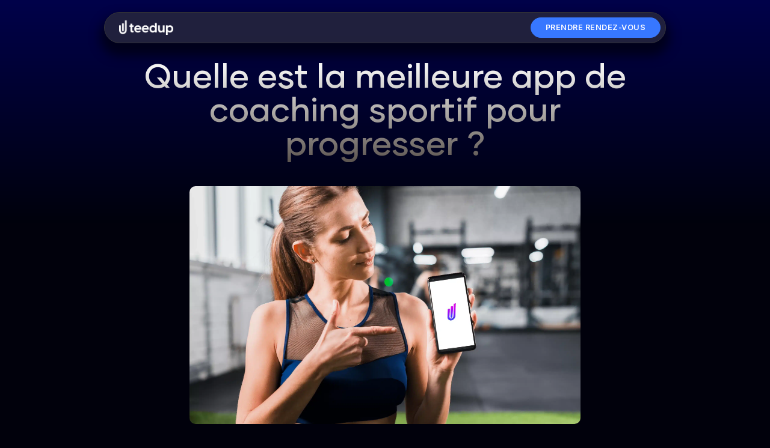

--- FILE ---
content_type: text/html; charset=UTF-8
request_url: https://teedup.fr/quelle-est-la-meilleure-app-de-coaching-sportif-pour-progresser/
body_size: 29077
content:
<!doctype html>
<html lang="fr-FR">
<head>
	<meta charset="UTF-8">
	<meta name="viewport" content="width=device-width, initial-scale=1">
	<link rel="profile" href="https://gmpg.org/xfn/11">
	<meta name='robots' content='index, follow, max-image-preview:large, max-snippet:-1, max-video-preview:-1' />

	<!-- This site is optimized with the Yoast SEO plugin v26.6 - https://yoast.com/wordpress/plugins/seo/ -->
	<title>Quelle est la meilleure app de coaching sportif pour progresser ?</title>
<link data-rocket-prefetch href="https://connect.facebook.net" rel="dns-prefetch">
<link data-rocket-prefetch href="https://fonts.googleapis.com" rel="dns-prefetch"><link rel="preload" data-rocket-preload as="image" href="https://teedup.fr/wp-content/uploads/2023/05/Importance-app-de-coaching-sportif-gratuit.png-min-scaled.webp" fetchpriority="high">
	<meta name="description" content="Découvrez comment choisir la meilleure app de coaching sportif pour vos objectifs. Informations détaillées et conseils d&#039;experts pour votre progression." />
	<link rel="canonical" href="https://teedup.fr/quelle-est-la-meilleure-app-de-coaching-sportif-pour-progresser/" />
	<meta property="og:locale" content="fr_FR" />
	<meta property="og:type" content="article" />
	<meta property="og:title" content="Quelle est la meilleure app de coaching sportif pour progresser ?" />
	<meta property="og:description" content="Découvrez comment choisir la meilleure app de coaching sportif pour vos objectifs. Informations détaillées et conseils d&#039;experts pour votre progression." />
	<meta property="og:url" content="https://teedup.fr/quelle-est-la-meilleure-app-de-coaching-sportif-pour-progresser/" />
	<meta property="og:site_name" content="TeedUp" />
	<meta property="article:publisher" content="https://www.facebook.com/profile.php?id=100072152407801" />
	<meta property="article:published_time" content="2023-05-12T07:15:03+00:00" />
	<meta property="article:modified_time" content="2025-09-02T13:08:55+00:00" />
	<meta property="og:image" content="https://teedup.fr/wp-content/uploads/2023/05/Importance-app-de-coaching-sportif-gratuit.png-min-scaled.webp" />
	<meta property="og:image:width" content="2560" />
	<meta property="og:image:height" content="1701" />
	<meta property="og:image:type" content="image/webp" />
	<meta name="author" content="Matys Hoffman" />
	<meta name="twitter:card" content="summary_large_image" />
	<meta name="twitter:creator" content="@teedup_app" />
	<meta name="twitter:site" content="@teedup_app" />
	<meta name="twitter:label1" content="Écrit par" />
	<meta name="twitter:data1" content="Matys Hoffman" />
	<meta name="twitter:label2" content="Durée de lecture estimée" />
	<meta name="twitter:data2" content="5 minutes" />
	<script type="application/ld+json" class="yoast-schema-graph">{"@context":"https://schema.org","@graph":[{"@type":"Article","@id":"https://teedup.fr/quelle-est-la-meilleure-app-de-coaching-sportif-pour-progresser/#article","isPartOf":{"@id":"https://teedup.fr/quelle-est-la-meilleure-app-de-coaching-sportif-pour-progresser/"},"author":{"name":"Matys Hoffman","@id":"https://teedup.fr/#/schema/person/0a1d12a8a75465cce178edd5c28df718"},"headline":"Quelle est la meilleure app de coaching sportif pour progresser ?","datePublished":"2023-05-12T07:15:03+00:00","dateModified":"2025-09-02T13:08:55+00:00","mainEntityOfPage":{"@id":"https://teedup.fr/quelle-est-la-meilleure-app-de-coaching-sportif-pour-progresser/"},"wordCount":1022,"commentCount":0,"publisher":{"@id":"https://teedup.fr/#organization"},"image":{"@id":"https://teedup.fr/quelle-est-la-meilleure-app-de-coaching-sportif-pour-progresser/#primaryimage"},"thumbnailUrl":"https://teedup.fr/wp-content/uploads/2023/05/Importance-app-de-coaching-sportif-gratuit.png-min-scaled.webp","keywords":["Article"],"articleSection":["Coachs sportifs"],"inLanguage":"fr-FR","potentialAction":[{"@type":"CommentAction","name":"Comment","target":["https://teedup.fr/quelle-est-la-meilleure-app-de-coaching-sportif-pour-progresser/#respond"]}]},{"@type":"WebPage","@id":"https://teedup.fr/quelle-est-la-meilleure-app-de-coaching-sportif-pour-progresser/","url":"https://teedup.fr/quelle-est-la-meilleure-app-de-coaching-sportif-pour-progresser/","name":"Quelle est la meilleure app de coaching sportif pour progresser ?","isPartOf":{"@id":"https://teedup.fr/#website"},"primaryImageOfPage":{"@id":"https://teedup.fr/quelle-est-la-meilleure-app-de-coaching-sportif-pour-progresser/#primaryimage"},"image":{"@id":"https://teedup.fr/quelle-est-la-meilleure-app-de-coaching-sportif-pour-progresser/#primaryimage"},"thumbnailUrl":"https://teedup.fr/wp-content/uploads/2023/05/Importance-app-de-coaching-sportif-gratuit.png-min-scaled.webp","datePublished":"2023-05-12T07:15:03+00:00","dateModified":"2025-09-02T13:08:55+00:00","description":"Découvrez comment choisir la meilleure app de coaching sportif pour vos objectifs. Informations détaillées et conseils d'experts pour votre progression.","breadcrumb":{"@id":"https://teedup.fr/quelle-est-la-meilleure-app-de-coaching-sportif-pour-progresser/#breadcrumb"},"inLanguage":"fr-FR","potentialAction":[{"@type":"ReadAction","target":["https://teedup.fr/quelle-est-la-meilleure-app-de-coaching-sportif-pour-progresser/"]}]},{"@type":"ImageObject","inLanguage":"fr-FR","@id":"https://teedup.fr/quelle-est-la-meilleure-app-de-coaching-sportif-pour-progresser/#primaryimage","url":"https://teedup.fr/wp-content/uploads/2023/05/Importance-app-de-coaching-sportif-gratuit.png-min-scaled.webp","contentUrl":"https://teedup.fr/wp-content/uploads/2023/05/Importance-app-de-coaching-sportif-gratuit.png-min-scaled.webp","width":2560,"height":1701,"caption":"Quelle est la meilleure app de coaching sportif pour progresser"},{"@type":"BreadcrumbList","@id":"https://teedup.fr/quelle-est-la-meilleure-app-de-coaching-sportif-pour-progresser/#breadcrumb","itemListElement":[{"@type":"ListItem","position":1,"name":"Accueil","item":"https://teedup.fr/"},{"@type":"ListItem","position":2,"name":"Quelle est la meilleure app de coaching sportif pour progresser ?"}]},{"@type":"WebSite","@id":"https://teedup.fr/#website","url":"https://teedup.fr/","name":"Teedyp","description":"Rencontrez des sportifs d’exception","publisher":{"@id":"https://teedup.fr/#organization"},"alternateName":"Teedup","potentialAction":[{"@type":"SearchAction","target":{"@type":"EntryPoint","urlTemplate":"https://teedup.fr/?s={search_term_string}"},"query-input":{"@type":"PropertyValueSpecification","valueRequired":true,"valueName":"search_term_string"}}],"inLanguage":"fr-FR"},{"@type":"Organization","@id":"https://teedup.fr/#organization","name":"TeedUp","alternateName":"Teedup","url":"https://teedup.fr/","logo":{"@type":"ImageObject","inLanguage":"fr-FR","@id":"https://teedup.fr/#/schema/logo/image/","url":"https://teedup.fr/wp-content/uploads/2021/08/LOGO_TEEDUP_300dpi.png","contentUrl":"https://teedup.fr/wp-content/uploads/2021/08/LOGO_TEEDUP_300dpi.png","width":2499,"height":997,"caption":"TeedUp"},"image":{"@id":"https://teedup.fr/#/schema/logo/image/"},"sameAs":["https://www.facebook.com/profile.php?id=100072152407801","https://x.com/teedup_app"]},{"@type":"Person","@id":"https://teedup.fr/#/schema/person/0a1d12a8a75465cce178edd5c28df718","name":"Matys Hoffman","image":{"@type":"ImageObject","inLanguage":"fr-FR","@id":"https://teedup.fr/#/schema/person/image/","url":"https://secure.gravatar.com/avatar/ffeb90863542babb42e68098306667284cb433fc26a6701d6faa0a0e47db14df?s=96&d=mm&r=g","contentUrl":"https://secure.gravatar.com/avatar/ffeb90863542babb42e68098306667284cb433fc26a6701d6faa0a0e47db14df?s=96&d=mm&r=g","caption":"Matys Hoffman"}}]}</script>
	<!-- / Yoast SEO plugin. -->


<link rel="alternate" type="application/rss+xml" title="TeedUp &raquo; Flux" href="https://teedup.fr/feed/" />
<link rel="alternate" type="application/rss+xml" title="TeedUp &raquo; Flux des commentaires" href="https://teedup.fr/comments/feed/" />
<link rel="alternate" type="application/rss+xml" title="TeedUp &raquo; Quelle est la meilleure app de coaching sportif pour progresser ? Flux des commentaires" href="https://teedup.fr/quelle-est-la-meilleure-app-de-coaching-sportif-pour-progresser/feed/" />
<link rel="alternate" title="oEmbed (JSON)" type="application/json+oembed" href="https://teedup.fr/wp-json/oembed/1.0/embed?url=https%3A%2F%2Fteedup.fr%2Fquelle-est-la-meilleure-app-de-coaching-sportif-pour-progresser%2F" />
<link rel="alternate" title="oEmbed (XML)" type="text/xml+oembed" href="https://teedup.fr/wp-json/oembed/1.0/embed?url=https%3A%2F%2Fteedup.fr%2Fquelle-est-la-meilleure-app-de-coaching-sportif-pour-progresser%2F&#038;format=xml" />
<style id='wp-img-auto-sizes-contain-inline-css'>
img:is([sizes=auto i],[sizes^="auto," i]){contain-intrinsic-size:3000px 1500px}
/*# sourceURL=wp-img-auto-sizes-contain-inline-css */
</style>
<style id='wp-emoji-styles-inline-css'>

	img.wp-smiley, img.emoji {
		display: inline !important;
		border: none !important;
		box-shadow: none !important;
		height: 1em !important;
		width: 1em !important;
		margin: 0 0.07em !important;
		vertical-align: -0.1em !important;
		background: none !important;
		padding: 0 !important;
	}
/*# sourceURL=wp-emoji-styles-inline-css */
</style>
<style id='global-styles-inline-css'>
:root{--wp--preset--aspect-ratio--square: 1;--wp--preset--aspect-ratio--4-3: 4/3;--wp--preset--aspect-ratio--3-4: 3/4;--wp--preset--aspect-ratio--3-2: 3/2;--wp--preset--aspect-ratio--2-3: 2/3;--wp--preset--aspect-ratio--16-9: 16/9;--wp--preset--aspect-ratio--9-16: 9/16;--wp--preset--color--black: #000000;--wp--preset--color--cyan-bluish-gray: #abb8c3;--wp--preset--color--white: #ffffff;--wp--preset--color--pale-pink: #f78da7;--wp--preset--color--vivid-red: #cf2e2e;--wp--preset--color--luminous-vivid-orange: #ff6900;--wp--preset--color--luminous-vivid-amber: #fcb900;--wp--preset--color--light-green-cyan: #7bdcb5;--wp--preset--color--vivid-green-cyan: #00d084;--wp--preset--color--pale-cyan-blue: #8ed1fc;--wp--preset--color--vivid-cyan-blue: #0693e3;--wp--preset--color--vivid-purple: #9b51e0;--wp--preset--gradient--vivid-cyan-blue-to-vivid-purple: linear-gradient(135deg,rgb(6,147,227) 0%,rgb(155,81,224) 100%);--wp--preset--gradient--light-green-cyan-to-vivid-green-cyan: linear-gradient(135deg,rgb(122,220,180) 0%,rgb(0,208,130) 100%);--wp--preset--gradient--luminous-vivid-amber-to-luminous-vivid-orange: linear-gradient(135deg,rgb(252,185,0) 0%,rgb(255,105,0) 100%);--wp--preset--gradient--luminous-vivid-orange-to-vivid-red: linear-gradient(135deg,rgb(255,105,0) 0%,rgb(207,46,46) 100%);--wp--preset--gradient--very-light-gray-to-cyan-bluish-gray: linear-gradient(135deg,rgb(238,238,238) 0%,rgb(169,184,195) 100%);--wp--preset--gradient--cool-to-warm-spectrum: linear-gradient(135deg,rgb(74,234,220) 0%,rgb(151,120,209) 20%,rgb(207,42,186) 40%,rgb(238,44,130) 60%,rgb(251,105,98) 80%,rgb(254,248,76) 100%);--wp--preset--gradient--blush-light-purple: linear-gradient(135deg,rgb(255,206,236) 0%,rgb(152,150,240) 100%);--wp--preset--gradient--blush-bordeaux: linear-gradient(135deg,rgb(254,205,165) 0%,rgb(254,45,45) 50%,rgb(107,0,62) 100%);--wp--preset--gradient--luminous-dusk: linear-gradient(135deg,rgb(255,203,112) 0%,rgb(199,81,192) 50%,rgb(65,88,208) 100%);--wp--preset--gradient--pale-ocean: linear-gradient(135deg,rgb(255,245,203) 0%,rgb(182,227,212) 50%,rgb(51,167,181) 100%);--wp--preset--gradient--electric-grass: linear-gradient(135deg,rgb(202,248,128) 0%,rgb(113,206,126) 100%);--wp--preset--gradient--midnight: linear-gradient(135deg,rgb(2,3,129) 0%,rgb(40,116,252) 100%);--wp--preset--font-size--small: 13px;--wp--preset--font-size--medium: 20px;--wp--preset--font-size--large: 36px;--wp--preset--font-size--x-large: 42px;--wp--preset--spacing--20: 0.44rem;--wp--preset--spacing--30: 0.67rem;--wp--preset--spacing--40: 1rem;--wp--preset--spacing--50: 1.5rem;--wp--preset--spacing--60: 2.25rem;--wp--preset--spacing--70: 3.38rem;--wp--preset--spacing--80: 5.06rem;--wp--preset--shadow--natural: 6px 6px 9px rgba(0, 0, 0, 0.2);--wp--preset--shadow--deep: 12px 12px 50px rgba(0, 0, 0, 0.4);--wp--preset--shadow--sharp: 6px 6px 0px rgba(0, 0, 0, 0.2);--wp--preset--shadow--outlined: 6px 6px 0px -3px rgb(255, 255, 255), 6px 6px rgb(0, 0, 0);--wp--preset--shadow--crisp: 6px 6px 0px rgb(0, 0, 0);}:root { --wp--style--global--content-size: 800px;--wp--style--global--wide-size: 1200px; }:where(body) { margin: 0; }.wp-site-blocks > .alignleft { float: left; margin-right: 2em; }.wp-site-blocks > .alignright { float: right; margin-left: 2em; }.wp-site-blocks > .aligncenter { justify-content: center; margin-left: auto; margin-right: auto; }:where(.wp-site-blocks) > * { margin-block-start: 24px; margin-block-end: 0; }:where(.wp-site-blocks) > :first-child { margin-block-start: 0; }:where(.wp-site-blocks) > :last-child { margin-block-end: 0; }:root { --wp--style--block-gap: 24px; }:root :where(.is-layout-flow) > :first-child{margin-block-start: 0;}:root :where(.is-layout-flow) > :last-child{margin-block-end: 0;}:root :where(.is-layout-flow) > *{margin-block-start: 24px;margin-block-end: 0;}:root :where(.is-layout-constrained) > :first-child{margin-block-start: 0;}:root :where(.is-layout-constrained) > :last-child{margin-block-end: 0;}:root :where(.is-layout-constrained) > *{margin-block-start: 24px;margin-block-end: 0;}:root :where(.is-layout-flex){gap: 24px;}:root :where(.is-layout-grid){gap: 24px;}.is-layout-flow > .alignleft{float: left;margin-inline-start: 0;margin-inline-end: 2em;}.is-layout-flow > .alignright{float: right;margin-inline-start: 2em;margin-inline-end: 0;}.is-layout-flow > .aligncenter{margin-left: auto !important;margin-right: auto !important;}.is-layout-constrained > .alignleft{float: left;margin-inline-start: 0;margin-inline-end: 2em;}.is-layout-constrained > .alignright{float: right;margin-inline-start: 2em;margin-inline-end: 0;}.is-layout-constrained > .aligncenter{margin-left: auto !important;margin-right: auto !important;}.is-layout-constrained > :where(:not(.alignleft):not(.alignright):not(.alignfull)){max-width: var(--wp--style--global--content-size);margin-left: auto !important;margin-right: auto !important;}.is-layout-constrained > .alignwide{max-width: var(--wp--style--global--wide-size);}body .is-layout-flex{display: flex;}.is-layout-flex{flex-wrap: wrap;align-items: center;}.is-layout-flex > :is(*, div){margin: 0;}body .is-layout-grid{display: grid;}.is-layout-grid > :is(*, div){margin: 0;}body{padding-top: 0px;padding-right: 0px;padding-bottom: 0px;padding-left: 0px;}a:where(:not(.wp-element-button)){text-decoration: underline;}:root :where(.wp-element-button, .wp-block-button__link){background-color: #32373c;border-width: 0;color: #fff;font-family: inherit;font-size: inherit;font-style: inherit;font-weight: inherit;letter-spacing: inherit;line-height: inherit;padding-top: calc(0.667em + 2px);padding-right: calc(1.333em + 2px);padding-bottom: calc(0.667em + 2px);padding-left: calc(1.333em + 2px);text-decoration: none;text-transform: inherit;}.has-black-color{color: var(--wp--preset--color--black) !important;}.has-cyan-bluish-gray-color{color: var(--wp--preset--color--cyan-bluish-gray) !important;}.has-white-color{color: var(--wp--preset--color--white) !important;}.has-pale-pink-color{color: var(--wp--preset--color--pale-pink) !important;}.has-vivid-red-color{color: var(--wp--preset--color--vivid-red) !important;}.has-luminous-vivid-orange-color{color: var(--wp--preset--color--luminous-vivid-orange) !important;}.has-luminous-vivid-amber-color{color: var(--wp--preset--color--luminous-vivid-amber) !important;}.has-light-green-cyan-color{color: var(--wp--preset--color--light-green-cyan) !important;}.has-vivid-green-cyan-color{color: var(--wp--preset--color--vivid-green-cyan) !important;}.has-pale-cyan-blue-color{color: var(--wp--preset--color--pale-cyan-blue) !important;}.has-vivid-cyan-blue-color{color: var(--wp--preset--color--vivid-cyan-blue) !important;}.has-vivid-purple-color{color: var(--wp--preset--color--vivid-purple) !important;}.has-black-background-color{background-color: var(--wp--preset--color--black) !important;}.has-cyan-bluish-gray-background-color{background-color: var(--wp--preset--color--cyan-bluish-gray) !important;}.has-white-background-color{background-color: var(--wp--preset--color--white) !important;}.has-pale-pink-background-color{background-color: var(--wp--preset--color--pale-pink) !important;}.has-vivid-red-background-color{background-color: var(--wp--preset--color--vivid-red) !important;}.has-luminous-vivid-orange-background-color{background-color: var(--wp--preset--color--luminous-vivid-orange) !important;}.has-luminous-vivid-amber-background-color{background-color: var(--wp--preset--color--luminous-vivid-amber) !important;}.has-light-green-cyan-background-color{background-color: var(--wp--preset--color--light-green-cyan) !important;}.has-vivid-green-cyan-background-color{background-color: var(--wp--preset--color--vivid-green-cyan) !important;}.has-pale-cyan-blue-background-color{background-color: var(--wp--preset--color--pale-cyan-blue) !important;}.has-vivid-cyan-blue-background-color{background-color: var(--wp--preset--color--vivid-cyan-blue) !important;}.has-vivid-purple-background-color{background-color: var(--wp--preset--color--vivid-purple) !important;}.has-black-border-color{border-color: var(--wp--preset--color--black) !important;}.has-cyan-bluish-gray-border-color{border-color: var(--wp--preset--color--cyan-bluish-gray) !important;}.has-white-border-color{border-color: var(--wp--preset--color--white) !important;}.has-pale-pink-border-color{border-color: var(--wp--preset--color--pale-pink) !important;}.has-vivid-red-border-color{border-color: var(--wp--preset--color--vivid-red) !important;}.has-luminous-vivid-orange-border-color{border-color: var(--wp--preset--color--luminous-vivid-orange) !important;}.has-luminous-vivid-amber-border-color{border-color: var(--wp--preset--color--luminous-vivid-amber) !important;}.has-light-green-cyan-border-color{border-color: var(--wp--preset--color--light-green-cyan) !important;}.has-vivid-green-cyan-border-color{border-color: var(--wp--preset--color--vivid-green-cyan) !important;}.has-pale-cyan-blue-border-color{border-color: var(--wp--preset--color--pale-cyan-blue) !important;}.has-vivid-cyan-blue-border-color{border-color: var(--wp--preset--color--vivid-cyan-blue) !important;}.has-vivid-purple-border-color{border-color: var(--wp--preset--color--vivid-purple) !important;}.has-vivid-cyan-blue-to-vivid-purple-gradient-background{background: var(--wp--preset--gradient--vivid-cyan-blue-to-vivid-purple) !important;}.has-light-green-cyan-to-vivid-green-cyan-gradient-background{background: var(--wp--preset--gradient--light-green-cyan-to-vivid-green-cyan) !important;}.has-luminous-vivid-amber-to-luminous-vivid-orange-gradient-background{background: var(--wp--preset--gradient--luminous-vivid-amber-to-luminous-vivid-orange) !important;}.has-luminous-vivid-orange-to-vivid-red-gradient-background{background: var(--wp--preset--gradient--luminous-vivid-orange-to-vivid-red) !important;}.has-very-light-gray-to-cyan-bluish-gray-gradient-background{background: var(--wp--preset--gradient--very-light-gray-to-cyan-bluish-gray) !important;}.has-cool-to-warm-spectrum-gradient-background{background: var(--wp--preset--gradient--cool-to-warm-spectrum) !important;}.has-blush-light-purple-gradient-background{background: var(--wp--preset--gradient--blush-light-purple) !important;}.has-blush-bordeaux-gradient-background{background: var(--wp--preset--gradient--blush-bordeaux) !important;}.has-luminous-dusk-gradient-background{background: var(--wp--preset--gradient--luminous-dusk) !important;}.has-pale-ocean-gradient-background{background: var(--wp--preset--gradient--pale-ocean) !important;}.has-electric-grass-gradient-background{background: var(--wp--preset--gradient--electric-grass) !important;}.has-midnight-gradient-background{background: var(--wp--preset--gradient--midnight) !important;}.has-small-font-size{font-size: var(--wp--preset--font-size--small) !important;}.has-medium-font-size{font-size: var(--wp--preset--font-size--medium) !important;}.has-large-font-size{font-size: var(--wp--preset--font-size--large) !important;}.has-x-large-font-size{font-size: var(--wp--preset--font-size--x-large) !important;}
:root :where(.wp-block-pullquote){font-size: 1.5em;line-height: 1.6;}
/*# sourceURL=global-styles-inline-css */
</style>
<link rel='stylesheet' id='woocommerce-layout-css' href='https://teedup.fr/wp-content/plugins/woocommerce/assets/css/woocommerce-layout.css?ver=10.4.3' media='all' />
<link rel='stylesheet' id='woocommerce-smallscreen-css' href='https://teedup.fr/wp-content/plugins/woocommerce/assets/css/woocommerce-smallscreen.css?ver=10.4.3' media='only screen and (max-width: 768px)' />
<link rel='stylesheet' id='woocommerce-general-css' href='https://teedup.fr/wp-content/plugins/woocommerce/assets/css/woocommerce.css?ver=10.4.3' media='all' />
<style id='woocommerce-inline-inline-css'>
.woocommerce form .form-row .required { visibility: visible; }
/*# sourceURL=woocommerce-inline-inline-css */
</style>
<link rel='stylesheet' id='hello-elementor-css' href='https://teedup.fr/wp-content/themes/hello-elementor/assets/css/reset.css?ver=3.4.5' media='all' />
<link rel='stylesheet' id='hello-elementor-theme-style-css' href='https://teedup.fr/wp-content/themes/hello-elementor/assets/css/theme.css?ver=3.4.5' media='all' />
<link rel='stylesheet' id='hello-elementor-header-footer-css' href='https://teedup.fr/wp-content/themes/hello-elementor/assets/css/header-footer.css?ver=3.4.5' media='all' />
<link rel='stylesheet' id='elementor-frontend-css' href='https://teedup.fr/wp-content/plugins/elementor/assets/css/frontend.min.css?ver=3.34.0' media='all' />
<style id='elementor-frontend-inline-css'>
.elementor-kit-8{--e-global-color-primary:#01010C;--e-global-color-secondary:#919191;--e-global-color-text:#FAFAFF;--e-global-color-accent:#3777FF;--e-global-color-18a2a12:#FFAF38;--e-global-color-57cb744:#8438FF;--e-global-color-09705bd:#3777FF;--e-global-color-fb82774:#00014A;--e-global-color-26082eb:#2753B2;--e-global-color-4fa0a97:#0D0D0D;--e-global-color-37522bd:#00014A78;--e-global-typography-primary-font-family:"Roboto";--e-global-typography-primary-font-weight:600;--e-global-typography-secondary-font-family:"Roboto Slab";--e-global-typography-secondary-font-weight:400;--e-global-typography-text-font-family:"Gilmer";--e-global-typography-text-font-size:1.1em;--e-global-typography-text-font-weight:100;--e-global-typography-accent-font-family:"Roboto";--e-global-typography-accent-font-weight:500;--e-global-typography-b8293f0-font-family:"Gilmer";--e-global-typography-b8293f0-font-size:7em;--e-global-typography-b8293f0-font-weight:500;--e-global-typography-88a9cf6-font-family:"Gilmer";--e-global-typography-88a9cf6-font-size:0.9em;--e-global-typography-88a9cf6-font-weight:300;--e-global-typography-88a9cf6-text-transform:uppercase;--e-global-typography-3bbeeee-font-family:"Gilmer";--e-global-typography-3bbeeee-font-size:1.2em;--e-global-typography-3bbeeee-font-weight:500;--e-global-typography-a0f5542-font-family:"Gilmer";--e-global-typography-a0f5542-font-size:0.9em;--e-global-typography-a0f5542-font-weight:500;--e-global-typography-a0f5542-text-transform:uppercase;--e-global-typography-0ac16fd-font-family:"Gilmer";--e-global-typography-0ac16fd-font-size:4em;--e-global-typography-0ac16fd-font-weight:500;--e-global-typography-0ac16fd-line-height:1.1em;--e-global-typography-9462baa-font-family:"Gilmer";--e-global-typography-9462baa-font-size:1.6em;--e-global-typography-9462baa-font-weight:400;--e-global-typography-9462baa-line-height:1.1em;--e-global-typography-02e04df-font-family:"Gilmer";--e-global-typography-02e04df-font-size:0.9em;--e-global-typography-02e04df-font-weight:400;--e-global-typography-33e7152-font-family:"Gilmer";--e-global-typography-33e7152-font-size:0.7em;--e-global-typography-33e7152-font-weight:300;--e-global-typography-33e7152-text-transform:uppercase;background-color:var( --e-global-color-primary );--e-page-transition-entrance-animation:e-page-transition-fade-out;--e-page-transition-animation-duration:1500ms;--e-preloader-animation:flash;--e-preloader-animation-duration:5000ms;--e-preloader-delay:0ms;--e-preloader-width:10%;}.elementor-kit-8 e-page-transition{background-color:transparent;background-image:linear-gradient(156deg, var( --e-global-color-primary ) 0%, #182C56 100%);}.elementor-kit-8 a{color:var( --e-global-color-accent );}.elementor-section.elementor-section-boxed > .elementor-container{max-width:86%;}.e-con{--container-max-width:86%;}.elementor-widget:not(:last-child){margin-block-end:20px;}.elementor-element{--widgets-spacing:20px 20px;--widgets-spacing-row:20px;--widgets-spacing-column:20px;}{}h1.entry-title{display:var(--page-title-display);}.site-header .site-branding{flex-direction:column;align-items:stretch;}.site-header{padding-inline-end:0px;padding-inline-start:0px;}.site-footer .site-branding{flex-direction:column;align-items:stretch;}@media(max-width:1024px){.elementor-kit-8{--e-global-typography-b8293f0-font-size:5em;--e-global-typography-0ac16fd-font-size:3em;}.elementor-section.elementor-section-boxed > .elementor-container{max-width:90%;}.e-con{--container-max-width:90%;}}@media(max-width:767px){.elementor-kit-8{--e-global-typography-text-font-size:1em;--e-global-typography-b8293f0-font-size:3em;--e-global-typography-a0f5542-font-size:0.9em;--e-global-typography-0ac16fd-font-size:2em;--e-global-typography-9462baa-font-size:1.2em;--e-global-typography-02e04df-font-size:1em;}.elementor-section.elementor-section-boxed > .elementor-container{max-width:90%;}.e-con{--container-max-width:90%;}}/* Start custom CSS *//* CUSTOM TITLE GRADIENT */
.fyrre-gradientTitle {
    background: -webkit-linear-gradient(white, #5C5550);
  -webkit-background-clip: text;
  -webkit-text-fill-color: transparent;
}
/* FIX ELEMENTOR CARD'S BACKGROUND  */
.fyrre-backgroundCard {
    background-size: cover;
    background-position: center;
}
/* FIX ELEMENTOR HOVER POINTER BUG */
.fyrre-CustomHoverPointer:hover {
    cursor: pointer;
}
/* FIX NO RESULTS BUGS  */
.jet-smart-filters-elementor-loop-no-result{
    display: none;
}/* End custom CSS */
/* Start Custom Fonts CSS */@font-face {
	font-family: 'Gilmer';
	font-style: normal;
	font-weight: 500;
	font-display: auto;
	src: url('https://teedup.fr/wp-content/uploads/2024/11/GilmerMedium.eot');
	src: url('https://teedup.fr/wp-content/uploads/2024/11/GilmerMedium.eot?#iefix') format('embedded-opentype'),
		url('https://teedup.fr/wp-content/uploads/2024/11/GilmerMedium.woff2') format('woff2'),
		url('https://teedup.fr/wp-content/uploads/2024/11/GilmerMedium.woff') format('woff'),
		url('https://teedup.fr/wp-content/uploads/2024/11/GilmerMedium.ttf') format('truetype'),
		url('https://teedup.fr/wp-content/uploads/2024/11/GilmerMedium.svg#Gilmer') format('svg');
}
@font-face {
	font-family: 'Gilmer';
	font-style: normal;
	font-weight: 700;
	font-display: auto;
	src: url('https://teedup.fr/wp-content/uploads/2024/11/GilmerHeavy.eot');
	src: url('https://teedup.fr/wp-content/uploads/2024/11/GilmerHeavy.eot?#iefix') format('embedded-opentype'),
		url('https://teedup.fr/wp-content/uploads/2024/11/GilmerHeavy.woff2') format('woff2'),
		url('https://teedup.fr/wp-content/uploads/2024/11/GilmerHeavy.woff') format('woff'),
		url('https://teedup.fr/wp-content/uploads/2024/11/GilmerHeavy.ttf') format('truetype'),
		url('https://teedup.fr/wp-content/uploads/2024/11/GilmerHeavy.svg#Gilmer') format('svg');
}
@font-face {
	font-family: 'Gilmer';
	font-style: normal;
	font-weight: 100;
	font-display: auto;
	src: url('https://teedup.fr/wp-content/uploads/2024/11/GilmerLight.eot');
	src: url('https://teedup.fr/wp-content/uploads/2024/11/GilmerLight.eot?#iefix') format('embedded-opentype'),
		url('https://teedup.fr/wp-content/uploads/2024/11/GilmerLight.woff2') format('woff2'),
		url('https://teedup.fr/wp-content/uploads/2024/11/GilmerLight.woff') format('woff'),
		url('https://teedup.fr/wp-content/uploads/2024/11/GilmerLight.ttf') format('truetype'),
		url('https://teedup.fr/wp-content/uploads/2024/11/GilmerLight.svg#Gilmer') format('svg');
}
@font-face {
	font-family: 'Gilmer';
	font-style: normal;
	font-weight: 300;
	font-display: auto;
	src: url('https://teedup.fr/wp-content/uploads/2024/11/GilmerRegular.eot');
	src: url('https://teedup.fr/wp-content/uploads/2024/11/GilmerRegular.eot?#iefix') format('embedded-opentype'),
		url('https://teedup.fr/wp-content/uploads/2024/11/GilmerRegular.woff2') format('woff2'),
		url('https://teedup.fr/wp-content/uploads/2024/11/GilmerRegular.woff') format('woff'),
		url('https://teedup.fr/wp-content/uploads/2024/11/GilmerRegular.ttf') format('truetype'),
		url('https://teedup.fr/wp-content/uploads/2024/11/GilmerRegular.svg#Gilmer') format('svg');
}
/* End Custom Fonts CSS */
.elementor-widget-text-editor{font-family:var( --e-global-typography-text-font-family ), Sans-serif;font-size:var( --e-global-typography-text-font-size );font-weight:var( --e-global-typography-text-font-weight );color:var( --e-global-color-text );}.elementor-widget-text-editor.elementor-drop-cap-view-stacked .elementor-drop-cap{background-color:var( --e-global-color-primary );}.elementor-widget-text-editor.elementor-drop-cap-view-framed .elementor-drop-cap, .elementor-widget-text-editor.elementor-drop-cap-view-default .elementor-drop-cap{color:var( --e-global-color-primary );border-color:var( --e-global-color-primary );}.elementor-widget-button .elementor-button{background-color:var( --e-global-color-accent );font-family:var( --e-global-typography-accent-font-family ), Sans-serif;font-weight:var( --e-global-typography-accent-font-weight );}.elementor-21794 .elementor-element.elementor-element-56f87d4 .elementor-button{background-color:#9900FF;box-shadow:0px 0px 10px 0px rgba(0,0,0,0.5);}.elementor-21794 .elementor-element.elementor-element-56f87d4 .elementor-button:hover, .elementor-21794 .elementor-element.elementor-element-56f87d4 .elementor-button:focus{background-color:#FFFFFF;color:#9900FF;}.elementor-21794 .elementor-element.elementor-element-56f87d4 .elementor-button:hover svg, .elementor-21794 .elementor-element.elementor-element-56f87d4 .elementor-button:focus svg{fill:#9900FF;}@media(max-width:1024px){.elementor-widget-text-editor{font-size:var( --e-global-typography-text-font-size );}}@media(max-width:767px){.elementor-widget-text-editor{font-size:var( --e-global-typography-text-font-size );}}
.elementor-310356 .elementor-element.elementor-element-9f316d7{--display:flex;--position:fixed;--flex-direction:column;--container-widget-width:100%;--container-widget-height:initial;--container-widget-flex-grow:0;--container-widget-align-self:initial;--flex-wrap-mobile:wrap;--justify-content:center;--margin-top:0px;--margin-bottom:0px;--margin-left:0px;--margin-right:0px;--padding-top:20px;--padding-bottom:0px;--padding-left:0px;--padding-right:0px;top:0px;--z-index:3;}body:not(.rtl) .elementor-310356 .elementor-element.elementor-element-9f316d7{left:0px;}body.rtl .elementor-310356 .elementor-element.elementor-element-9f316d7{right:0px;}.elementor-310356 .elementor-element.elementor-element-1a0a5e0{--display:flex;--flex-direction:row;--container-widget-width:calc( ( 1 - var( --container-widget-flex-grow ) ) * 100% );--container-widget-height:100%;--container-widget-flex-grow:1;--container-widget-align-self:stretch;--flex-wrap-mobile:wrap;--justify-content:space-between;--align-items:center;border-style:solid;--border-style:solid;border-width:1px 1px 1px 1px;--border-top-width:1px;--border-right-width:1px;--border-bottom-width:1px;--border-left-width:1px;border-color:#353535;--border-color:#353535;--border-radius:45px 45px 45px 45px;box-shadow:0px 14px 17px 7px rgba(0, 0, 0, 0.56);--margin-top:0px;--margin-bottom:0px;--margin-left:0px;--margin-right:0px;--padding-top:8px;--padding-bottom:8px;--padding-left:24px;--padding-right:8px;}.elementor-310356 .elementor-element.elementor-element-1a0a5e0:not(.elementor-motion-effects-element-type-background), .elementor-310356 .elementor-element.elementor-element-1a0a5e0 > .elementor-motion-effects-container > .elementor-motion-effects-layer{background-color:#28283CCC;}.elementor-widget-image .widget-image-caption{color:var( --e-global-color-text );font-family:var( --e-global-typography-text-font-family ), Sans-serif;font-size:var( --e-global-typography-text-font-size );font-weight:var( --e-global-typography-text-font-weight );}.elementor-310356 .elementor-element.elementor-element-c680ea8{width:var( --container-widget-width, 10% );max-width:10%;--container-widget-width:10%;--container-widget-flex-grow:0;}.elementor-310356 .elementor-element.elementor-element-c680ea8 > .elementor-widget-container{margin:0px 0px 0px 0px;padding:0px 0px 0px 0px;}.elementor-310356 .elementor-element.elementor-element-c680ea8.elementor-element{--align-self:center;}.elementor-widget-icon.elementor-view-stacked .elementor-icon{background-color:var( --e-global-color-primary );}.elementor-widget-icon.elementor-view-framed .elementor-icon, .elementor-widget-icon.elementor-view-default .elementor-icon{color:var( --e-global-color-primary );border-color:var( --e-global-color-primary );}.elementor-widget-icon.elementor-view-framed .elementor-icon, .elementor-widget-icon.elementor-view-default .elementor-icon svg{fill:var( --e-global-color-primary );}.elementor-310356 .elementor-element.elementor-element-fb4d6ca .elementor-icon-wrapper{text-align:center;}.elementor-310356 .elementor-element.elementor-element-fb4d6ca.elementor-view-stacked .elementor-icon{background-color:var( --e-global-color-text );}.elementor-310356 .elementor-element.elementor-element-fb4d6ca.elementor-view-framed .elementor-icon, .elementor-310356 .elementor-element.elementor-element-fb4d6ca.elementor-view-default .elementor-icon{color:var( --e-global-color-text );border-color:var( --e-global-color-text );}.elementor-310356 .elementor-element.elementor-element-fb4d6ca.elementor-view-framed .elementor-icon, .elementor-310356 .elementor-element.elementor-element-fb4d6ca.elementor-view-default .elementor-icon svg{fill:var( --e-global-color-text );}.elementor-widget-button .elementor-button{background-color:var( --e-global-color-accent );font-family:var( --e-global-typography-accent-font-family ), Sans-serif;font-weight:var( --e-global-typography-accent-font-weight );}.elementor-310356 .elementor-element.elementor-element-2219902 .elementor-button{background-color:var( --e-global-color-accent );font-family:"Inter", Sans-serif;font-size:12.8px;font-weight:600;text-transform:uppercase;fill:var( --e-global-color-text );color:var( --e-global-color-text );transition-duration:0.5s;border-style:solid;border-width:1px 1px 1px 1px;border-color:#3777FF;border-radius:50px 50px 50px 50px;padding:10px 24px 10px 24px;}.elementor-310356 .elementor-element.elementor-element-2219902 .elementor-button:hover, .elementor-310356 .elementor-element.elementor-element-2219902 .elementor-button:focus{background-color:#3777FF;box-shadow:0px 0px 30px 0px rgba(55.00000000000003, 119.00000000000009, 255, 0.5);}.elementor-theme-builder-content-area{height:400px;}.elementor-location-header:before, .elementor-location-footer:before{content:"";display:table;clear:both;}@media(min-width:768px){.elementor-310356 .elementor-element.elementor-element-9f316d7{--content-width:73%;}.elementor-310356 .elementor-element.elementor-element-1a0a5e0{--content-width:100%;}}@media(max-width:1024px) and (min-width:768px){.elementor-310356 .elementor-element.elementor-element-1a0a5e0{--content-width:100%;}}@media(max-width:1024px){.elementor-310356 .elementor-element.elementor-element-1a0a5e0{--justify-content:space-between;--align-items:stretch;--container-widget-width:calc( ( 1 - var( --container-widget-flex-grow ) ) * 100% );--padding-top:5px;--padding-bottom:5px;--padding-left:10px;--padding-right:10px;}.elementor-widget-image .widget-image-caption{font-size:var( --e-global-typography-text-font-size );}.elementor-310356 .elementor-element.elementor-element-c680ea8{--container-widget-width:17%;--container-widget-flex-grow:0;width:var( --container-widget-width, 17% );max-width:17%;}.elementor-310356 .elementor-element.elementor-element-fb4d6ca > .elementor-widget-container{padding:5px 0px 0px 0px;}.elementor-310356 .elementor-element.elementor-element-fb4d6ca .elementor-icon{font-size:25px;}.elementor-310356 .elementor-element.elementor-element-fb4d6ca .elementor-icon svg{height:25px;}}@media(max-width:767px){.elementor-310356 .elementor-element.elementor-element-1a0a5e0{--justify-content:space-between;--align-items:stretch;--container-widget-width:calc( ( 1 - var( --container-widget-flex-grow ) ) * 100% );--margin-top:0px;--margin-bottom:0px;--margin-left:0px;--margin-right:0px;--padding-top:3px;--padding-bottom:3px;--padding-left:1px;--padding-right:1px;}.elementor-widget-image .widget-image-caption{font-size:var( --e-global-typography-text-font-size );}.elementor-310356 .elementor-element.elementor-element-c680ea8{--container-widget-width:35%;--container-widget-flex-grow:0;width:var( --container-widget-width, 35% );max-width:35%;}.elementor-310356 .elementor-element.elementor-element-c680ea8 img{width:100%;}.elementor-310356 .elementor-element.elementor-element-fb4d6ca > .elementor-widget-container{margin:0px 0px 0px 0px;padding:6px 0px 0px 0px;}.elementor-310356 .elementor-element.elementor-element-fb4d6ca .elementor-icon{font-size:32px;}.elementor-310356 .elementor-element.elementor-element-fb4d6ca .elementor-icon svg{height:32px;}}/* Start custom CSS for button, class: .elementor-element-2219902 *//* Appliquer à l'élément '.elementor-310356 .elementor-element.elementor-element-2219902' dans Elementor */
.elementor-310356 .elementor-element.elementor-element-2219902 .elementor-button {
    text-transform: uppercase;
    letter-spacing: 0.5px;
    transition: all 0.3s ease !important;
    border: 1px solid #3777FF !important;
}

.elementor-310356 .elementor-element.elementor-element-2219902 .elementor-button:hover {
    background-color: transparent !important;
    color: #3777FF !important;
    transform: translateY(-2px);
    box-shadow: 0 0 30px rgba(55, 119, 255, 0.5);
}/* End custom CSS */
/* Start custom CSS for container, class: .elementor-element-1a0a5e0 */.elementor-310356 .elementor-element.elementor-element-1a0a5e0 {
    
    backdrop-filter: blur(5px) !important;
    -webkit-backdrop-filter: blur(5px) !important;
}/* End custom CSS */
/* Start custom CSS for container, class: .elementor-element-9f316d7 */.page-header {
    display: none;
}/* End custom CSS */
.elementor-310558 .elementor-element.elementor-element-284f9de{--display:flex;--flex-direction:column;--container-widget-width:100%;--container-widget-height:initial;--container-widget-flex-grow:0;--container-widget-align-self:initial;--flex-wrap-mobile:wrap;}.elementor-310558 .elementor-element.elementor-element-284f9de:not(.elementor-motion-effects-element-type-background), .elementor-310558 .elementor-element.elementor-element-284f9de > .elementor-motion-effects-container > .elementor-motion-effects-layer{background-color:var( --e-global-color-4fa0a97 );}.elementor-widget-heading .elementor-heading-title{font-family:var( --e-global-typography-primary-font-family ), Sans-serif;font-weight:var( --e-global-typography-primary-font-weight );color:var( --e-global-color-primary );}.elementor-310558 .elementor-element.elementor-element-b5a8525{text-align:start;}.elementor-310558 .elementor-element.elementor-element-b5a8525 .elementor-heading-title{font-family:var( --e-global-typography-88a9cf6-font-family ), Sans-serif;font-size:var( --e-global-typography-88a9cf6-font-size );font-weight:var( --e-global-typography-88a9cf6-font-weight );text-transform:var( --e-global-typography-88a9cf6-text-transform );color:var( --e-global-color-text );}.elementor-310558 .elementor-element.elementor-element-9a5bad0{--swiper-slides-to-display:4;--swiper-slides-gap:10px;--arrow-prev-left-align:0%;--arrow-prev-translate-x:0px;--arrow-prev-left-position:-50px;--arrow-prev-top-align:50%;--arrow-prev-translate-y:-50%;--arrow-prev-top-position:-15px;--arrow-next-right-align:0%;--arrow-next-translate-x:0%;--arrow-next-right-position:-50px;--arrow-next-top-align:50%;--arrow-next-translate-y:-50%;--arrow-next-top-position:-15px;--arrow-normal-color:var( --e-global-color-text );--arrow-hover-color:var( --e-global-color-accent );--dots-normal-color:var( --e-global-color-accent );--dots-horizontal-position:0px;--dots-horizontal-transform:0%;--dots-horizontal-offset:-7px;--dots-vertical-offset:20px;}.elementor-310558 .elementor-element.elementor-element-9a5bad0 > .elementor-widget-container{padding:0px 0px 0px 0px;}.elementor-310558 .elementor-element.elementor-element-9a5bad0 .swiper-slide > .elementor-element{height:100%;}.elementor-310558 .elementor-element.elementor-element-9a5bad0 :is(.elementor-swiper-button-prev, .elementor-swiper-button-next) {padding:0px 0px 0px 0px;}.elementor-310558 .elementor-element.elementor-element-757cc608{--display:flex;--min-height:600px;--flex-direction:row;--container-widget-width:calc( ( 1 - var( --container-widget-flex-grow ) ) * 100% );--container-widget-height:100%;--container-widget-flex-grow:1;--container-widget-align-self:stretch;--flex-wrap-mobile:wrap;--align-items:stretch;--gap:0px 0px;--row-gap:0px;--column-gap:0px;--padding-top:0px;--padding-bottom:0px;--padding-left:0px;--padding-right:0px;}.elementor-310558 .elementor-element.elementor-element-757cc608:not(.elementor-motion-effects-element-type-background), .elementor-310558 .elementor-element.elementor-element-757cc608 > .elementor-motion-effects-container > .elementor-motion-effects-layer{background-color:var( --e-global-color-primary );}.elementor-310558 .elementor-element.elementor-element-794153ad{--display:flex;--justify-content:center;--padding-top:0%;--padding-bottom:0%;--padding-left:07%;--padding-right:10%;}.elementor-310558 .elementor-element.elementor-element-794153ad:not(.elementor-motion-effects-element-type-background), .elementor-310558 .elementor-element.elementor-element-794153ad > .elementor-motion-effects-container > .elementor-motion-effects-layer{background-color:var( --e-global-color-primary );}.elementor-310558 .elementor-element.elementor-element-6b53641 .elementor-heading-title{font-family:var( --e-global-typography-0ac16fd-font-family ), Sans-serif;font-size:var( --e-global-typography-0ac16fd-font-size );font-weight:var( --e-global-typography-0ac16fd-font-weight );line-height:var( --e-global-typography-0ac16fd-line-height );color:var( --e-global-color-text );}.elementor-widget-text-editor{font-family:var( --e-global-typography-text-font-family ), Sans-serif;font-size:var( --e-global-typography-text-font-size );font-weight:var( --e-global-typography-text-font-weight );color:var( --e-global-color-text );}.elementor-widget-text-editor.elementor-drop-cap-view-stacked .elementor-drop-cap{background-color:var( --e-global-color-primary );}.elementor-widget-text-editor.elementor-drop-cap-view-framed .elementor-drop-cap, .elementor-widget-text-editor.elementor-drop-cap-view-default .elementor-drop-cap{color:var( --e-global-color-primary );border-color:var( --e-global-color-primary );}.elementor-widget-form .elementor-field-group > label, .elementor-widget-form .elementor-field-subgroup label{color:var( --e-global-color-text );}.elementor-widget-form .elementor-field-group > label{font-family:var( --e-global-typography-text-font-family ), Sans-serif;font-size:var( --e-global-typography-text-font-size );font-weight:var( --e-global-typography-text-font-weight );}.elementor-widget-form .elementor-field-type-html{color:var( --e-global-color-text );font-family:var( --e-global-typography-text-font-family ), Sans-serif;font-size:var( --e-global-typography-text-font-size );font-weight:var( --e-global-typography-text-font-weight );}.elementor-widget-form .elementor-field-group .elementor-field{color:var( --e-global-color-text );}.elementor-widget-form .elementor-field-group .elementor-field, .elementor-widget-form .elementor-field-subgroup label{font-family:var( --e-global-typography-text-font-family ), Sans-serif;font-size:var( --e-global-typography-text-font-size );font-weight:var( --e-global-typography-text-font-weight );}.elementor-widget-form .elementor-button{font-family:var( --e-global-typography-accent-font-family ), Sans-serif;font-weight:var( --e-global-typography-accent-font-weight );}.elementor-widget-form .e-form__buttons__wrapper__button-next{background-color:var( --e-global-color-accent );}.elementor-widget-form .elementor-button[type="submit"]{background-color:var( --e-global-color-accent );}.elementor-widget-form .e-form__buttons__wrapper__button-previous{background-color:var( --e-global-color-accent );}.elementor-widget-form .elementor-message{font-family:var( --e-global-typography-text-font-family ), Sans-serif;font-size:var( --e-global-typography-text-font-size );font-weight:var( --e-global-typography-text-font-weight );}.elementor-widget-form .e-form__indicators__indicator, .elementor-widget-form .e-form__indicators__indicator__label{font-family:var( --e-global-typography-accent-font-family ), Sans-serif;font-weight:var( --e-global-typography-accent-font-weight );}.elementor-widget-form{--e-form-steps-indicator-inactive-primary-color:var( --e-global-color-text );--e-form-steps-indicator-active-primary-color:var( --e-global-color-accent );--e-form-steps-indicator-completed-primary-color:var( --e-global-color-accent );--e-form-steps-indicator-progress-color:var( --e-global-color-accent );--e-form-steps-indicator-progress-background-color:var( --e-global-color-text );--e-form-steps-indicator-progress-meter-color:var( --e-global-color-text );}.elementor-widget-form .e-form__indicators__indicator__progress__meter{font-family:var( --e-global-typography-accent-font-family ), Sans-serif;font-weight:var( --e-global-typography-accent-font-weight );}.elementor-310558 .elementor-element.elementor-element-c23b2b4 .elementor-button-content-wrapper{flex-direction:row-reverse;}.elementor-310558 .elementor-element.elementor-element-c23b2b4 .elementor-field-group{padding-right:calc( 10px/2 );padding-left:calc( 10px/2 );margin-bottom:10px;}.elementor-310558 .elementor-element.elementor-element-c23b2b4 .elementor-form-fields-wrapper{margin-left:calc( -10px/2 );margin-right:calc( -10px/2 );margin-bottom:-10px;}.elementor-310558 .elementor-element.elementor-element-c23b2b4 .elementor-field-group.recaptcha_v3-bottomleft, .elementor-310558 .elementor-element.elementor-element-c23b2b4 .elementor-field-group.recaptcha_v3-bottomright{margin-bottom:0;}body.rtl .elementor-310558 .elementor-element.elementor-element-c23b2b4 .elementor-labels-inline .elementor-field-group > label{padding-left:0px;}body:not(.rtl) .elementor-310558 .elementor-element.elementor-element-c23b2b4 .elementor-labels-inline .elementor-field-group > label{padding-right:0px;}body .elementor-310558 .elementor-element.elementor-element-c23b2b4 .elementor-labels-above .elementor-field-group > label{padding-bottom:0px;}.elementor-310558 .elementor-element.elementor-element-c23b2b4 .elementor-field-type-html{padding-bottom:0px;}.elementor-310558 .elementor-element.elementor-element-c23b2b4 .elementor-field-group .elementor-field:not(.elementor-select-wrapper){background-color:var( --e-global-color-primary );border-color:var( --e-global-color-text );border-radius:100px 100px 100px 100px;}.elementor-310558 .elementor-element.elementor-element-c23b2b4 .elementor-field-group .elementor-select-wrapper select{background-color:var( --e-global-color-primary );border-color:var( --e-global-color-text );border-radius:100px 100px 100px 100px;}.elementor-310558 .elementor-element.elementor-element-c23b2b4 .elementor-field-group .elementor-select-wrapper::before{color:var( --e-global-color-text );}.elementor-310558 .elementor-element.elementor-element-c23b2b4 .elementor-button{font-family:var( --e-global-typography-a0f5542-font-family ), Sans-serif;font-size:var( --e-global-typography-a0f5542-font-size );font-weight:var( --e-global-typography-a0f5542-font-weight );text-transform:var( --e-global-typography-a0f5542-text-transform );border-radius:100px 100px 100px 100px;}.elementor-310558 .elementor-element.elementor-element-c23b2b4 .e-form__buttons__wrapper__button-next{color:#ffffff;}.elementor-310558 .elementor-element.elementor-element-c23b2b4 .elementor-button[type="submit"]{color:#ffffff;}.elementor-310558 .elementor-element.elementor-element-c23b2b4 .elementor-button[type="submit"] svg *{fill:#ffffff;}.elementor-310558 .elementor-element.elementor-element-c23b2b4 .e-form__buttons__wrapper__button-previous{color:#ffffff;}.elementor-310558 .elementor-element.elementor-element-c23b2b4 .e-form__buttons__wrapper__button-next:hover{color:#ffffff;}.elementor-310558 .elementor-element.elementor-element-c23b2b4 .elementor-button[type="submit"]:hover{color:#ffffff;}.elementor-310558 .elementor-element.elementor-element-c23b2b4 .elementor-button[type="submit"]:hover svg *{fill:#ffffff;}.elementor-310558 .elementor-element.elementor-element-c23b2b4 .e-form__buttons__wrapper__button-previous:hover{color:#ffffff;}.elementor-310558 .elementor-element.elementor-element-c23b2b4{--e-form-steps-indicators-spacing:20px;--e-form-steps-indicator-padding:30px;--e-form-steps-indicator-inactive-secondary-color:#ffffff;--e-form-steps-indicator-active-secondary-color:#ffffff;--e-form-steps-indicator-completed-secondary-color:#ffffff;--e-form-steps-divider-width:1px;--e-form-steps-divider-gap:10px;}.elementor-310558 .elementor-element.elementor-element-7c190dc3{--display:flex;--padding-top:0px;--padding-bottom:0px;--padding-left:0px;--padding-right:0px;}.elementor-310558 .elementor-element.elementor-element-7c190dc3:not(.elementor-motion-effects-element-type-background), .elementor-310558 .elementor-element.elementor-element-7c190dc3 > .elementor-motion-effects-container > .elementor-motion-effects-layer{background-image:url("https://teedup.fr/wp-content/uploads/2024/07/Tom-arnoux-pp.jpg");background-position:center center;background-repeat:no-repeat;background-size:cover;}.elementor-310558 .elementor-element.elementor-element-3dac549f{--display:flex;--flex-direction:row;--container-widget-width:calc( ( 1 - var( --container-widget-flex-grow ) ) * 100% );--container-widget-height:100%;--container-widget-flex-grow:1;--container-widget-align-self:stretch;--flex-wrap-mobile:wrap;--align-items:stretch;--gap:0px 0px;--row-gap:0px;--column-gap:0px;--padding-top:10vh;--padding-bottom:10vh;--padding-left:0;--padding-right:0;}.elementor-310558 .elementor-element.elementor-element-3dac549f:not(.elementor-motion-effects-element-type-background), .elementor-310558 .elementor-element.elementor-element-3dac549f > .elementor-motion-effects-container > .elementor-motion-effects-layer{background-color:var( --e-global-color-4fa0a97 );}.elementor-310558 .elementor-element.elementor-element-38329455{--display:flex;--padding-top:0px;--padding-bottom:0px;--padding-left:0px;--padding-right:0px;}.elementor-widget-image .widget-image-caption{color:var( --e-global-color-text );font-family:var( --e-global-typography-text-font-family ), Sans-serif;font-size:var( --e-global-typography-text-font-size );font-weight:var( --e-global-typography-text-font-weight );}.elementor-310558 .elementor-element.elementor-element-133eb38b{text-align:start;}.elementor-310558 .elementor-element.elementor-element-133eb38b img{width:50%;}.elementor-310558 .elementor-element.elementor-element-eba2b98{--grid-template-columns:repeat(0, auto);--icon-size:1rem;--grid-column-gap:15px;--grid-row-gap:0px;}.elementor-310558 .elementor-element.elementor-element-eba2b98 .elementor-widget-container{text-align:left;}.elementor-310558 .elementor-element.elementor-element-eba2b98 .elementor-social-icon{background-color:var( --e-global-color-primary );--icon-padding:0em;}.elementor-310558 .elementor-element.elementor-element-eba2b98 .elementor-social-icon:hover{background-color:var( --e-global-color-primary );}.elementor-310558 .elementor-element.elementor-element-eba2b98 .elementor-social-icon:hover i{color:var( --e-global-color-accent );}.elementor-310558 .elementor-element.elementor-element-eba2b98 .elementor-social-icon:hover svg{fill:var( --e-global-color-accent );}.elementor-310558 .elementor-element.elementor-element-25d7f385{--display:flex;--gap:20px 20px;--row-gap:20px;--column-gap:20px;--padding-top:0px;--padding-bottom:0px;--padding-left:0px;--padding-right:0px;}.elementor-310558 .elementor-element.elementor-element-7688cbb2 .elementor-heading-title{font-family:var( --e-global-typography-9462baa-font-family ), Sans-serif;font-size:var( --e-global-typography-9462baa-font-size );font-weight:var( --e-global-typography-9462baa-font-weight );line-height:var( --e-global-typography-9462baa-line-height );color:var( --e-global-color-text );}.elementor-widget-nav-menu .elementor-nav-menu .elementor-item{font-family:var( --e-global-typography-primary-font-family ), Sans-serif;font-weight:var( --e-global-typography-primary-font-weight );}.elementor-widget-nav-menu .elementor-nav-menu--main .elementor-item{color:var( --e-global-color-text );fill:var( --e-global-color-text );}.elementor-widget-nav-menu .elementor-nav-menu--main .elementor-item:hover,
					.elementor-widget-nav-menu .elementor-nav-menu--main .elementor-item.elementor-item-active,
					.elementor-widget-nav-menu .elementor-nav-menu--main .elementor-item.highlighted,
					.elementor-widget-nav-menu .elementor-nav-menu--main .elementor-item:focus{color:var( --e-global-color-accent );fill:var( --e-global-color-accent );}.elementor-widget-nav-menu .elementor-nav-menu--main:not(.e--pointer-framed) .elementor-item:before,
					.elementor-widget-nav-menu .elementor-nav-menu--main:not(.e--pointer-framed) .elementor-item:after{background-color:var( --e-global-color-accent );}.elementor-widget-nav-menu .e--pointer-framed .elementor-item:before,
					.elementor-widget-nav-menu .e--pointer-framed .elementor-item:after{border-color:var( --e-global-color-accent );}.elementor-widget-nav-menu{--e-nav-menu-divider-color:var( --e-global-color-text );}.elementor-widget-nav-menu .elementor-nav-menu--dropdown .elementor-item, .elementor-widget-nav-menu .elementor-nav-menu--dropdown  .elementor-sub-item{font-family:var( --e-global-typography-accent-font-family ), Sans-serif;font-weight:var( --e-global-typography-accent-font-weight );}.elementor-310558 .elementor-element.elementor-element-c27b301 .elementor-nav-menu .elementor-item{font-family:var( --e-global-typography-a0f5542-font-family ), Sans-serif;font-size:var( --e-global-typography-a0f5542-font-size );font-weight:var( --e-global-typography-a0f5542-font-weight );text-transform:var( --e-global-typography-a0f5542-text-transform );}.elementor-310558 .elementor-element.elementor-element-c27b301 .elementor-nav-menu--main .elementor-item{color:var( --e-global-color-text );fill:var( --e-global-color-text );padding-left:0px;padding-right:0px;padding-top:0px;padding-bottom:0px;}.elementor-310558 .elementor-element.elementor-element-c27b301 .elementor-nav-menu--main .elementor-item:hover,
					.elementor-310558 .elementor-element.elementor-element-c27b301 .elementor-nav-menu--main .elementor-item.elementor-item-active,
					.elementor-310558 .elementor-element.elementor-element-c27b301 .elementor-nav-menu--main .elementor-item.highlighted,
					.elementor-310558 .elementor-element.elementor-element-c27b301 .elementor-nav-menu--main .elementor-item:focus{color:var( --e-global-color-accent );fill:var( --e-global-color-accent );}.elementor-310558 .elementor-element.elementor-element-c27b301 .elementor-nav-menu--main .elementor-item.elementor-item-active{color:var( --e-global-color-26082eb );}.elementor-310558 .elementor-element.elementor-element-c27b301{--e-nav-menu-horizontal-menu-item-margin:calc( 10px / 2 );}.elementor-310558 .elementor-element.elementor-element-c27b301 .elementor-nav-menu--main:not(.elementor-nav-menu--layout-horizontal) .elementor-nav-menu > li:not(:last-child){margin-bottom:10px;}.elementor-310558 .elementor-element.elementor-element-18d9dcbd{--display:flex;--gap:20px 20px;--row-gap:20px;--column-gap:20px;--padding-top:0px;--padding-bottom:0px;--padding-left:0px;--padding-right:0px;}.elementor-310558 .elementor-element.elementor-element-6fffc6d1 .elementor-heading-title{font-family:var( --e-global-typography-9462baa-font-family ), Sans-serif;font-size:var( --e-global-typography-9462baa-font-size );font-weight:var( --e-global-typography-9462baa-font-weight );line-height:var( --e-global-typography-9462baa-line-height );color:var( --e-global-color-text );}.elementor-310558 .elementor-element.elementor-element-c281a72 .elementor-nav-menu .elementor-item{font-family:var( --e-global-typography-a0f5542-font-family ), Sans-serif;font-size:var( --e-global-typography-a0f5542-font-size );font-weight:var( --e-global-typography-a0f5542-font-weight );text-transform:var( --e-global-typography-a0f5542-text-transform );}.elementor-310558 .elementor-element.elementor-element-c281a72 .elementor-nav-menu--main .elementor-item{color:var( --e-global-color-text );fill:var( --e-global-color-text );padding-left:0px;padding-right:0px;padding-top:0px;padding-bottom:0px;}.elementor-310558 .elementor-element.elementor-element-c281a72 .elementor-nav-menu--main .elementor-item:hover,
					.elementor-310558 .elementor-element.elementor-element-c281a72 .elementor-nav-menu--main .elementor-item.elementor-item-active,
					.elementor-310558 .elementor-element.elementor-element-c281a72 .elementor-nav-menu--main .elementor-item.highlighted,
					.elementor-310558 .elementor-element.elementor-element-c281a72 .elementor-nav-menu--main .elementor-item:focus{color:var( --e-global-color-accent );fill:var( --e-global-color-accent );}.elementor-310558 .elementor-element.elementor-element-c281a72 .elementor-nav-menu--main .elementor-item.elementor-item-active{color:var( --e-global-color-26082eb );}.elementor-310558 .elementor-element.elementor-element-c281a72{--e-nav-menu-horizontal-menu-item-margin:calc( 10px / 2 );}.elementor-310558 .elementor-element.elementor-element-c281a72 .elementor-nav-menu--main:not(.elementor-nav-menu--layout-horizontal) .elementor-nav-menu > li:not(:last-child){margin-bottom:10px;}.elementor-310558 .elementor-element.elementor-element-57eb202a{--display:flex;--gap:20px 20px;--row-gap:20px;--column-gap:20px;--padding-top:0px;--padding-bottom:0px;--padding-left:0px;--padding-right:0px;}.elementor-310558 .elementor-element.elementor-element-1e6668c9 .elementor-heading-title{font-family:var( --e-global-typography-9462baa-font-family ), Sans-serif;font-size:var( --e-global-typography-9462baa-font-size );font-weight:var( --e-global-typography-9462baa-font-weight );line-height:var( --e-global-typography-9462baa-line-height );color:var( --e-global-color-text );}.elementor-310558 .elementor-element.elementor-element-53660a48 .elementor-nav-menu .elementor-item{font-family:var( --e-global-typography-a0f5542-font-family ), Sans-serif;font-size:var( --e-global-typography-a0f5542-font-size );font-weight:var( --e-global-typography-a0f5542-font-weight );text-transform:var( --e-global-typography-a0f5542-text-transform );}.elementor-310558 .elementor-element.elementor-element-53660a48 .elementor-nav-menu--main .elementor-item{color:var( --e-global-color-text );fill:var( --e-global-color-text );padding-left:0px;padding-right:0px;padding-top:0px;padding-bottom:0px;}.elementor-310558 .elementor-element.elementor-element-53660a48 .elementor-nav-menu--main .elementor-item:hover,
					.elementor-310558 .elementor-element.elementor-element-53660a48 .elementor-nav-menu--main .elementor-item.elementor-item-active,
					.elementor-310558 .elementor-element.elementor-element-53660a48 .elementor-nav-menu--main .elementor-item.highlighted,
					.elementor-310558 .elementor-element.elementor-element-53660a48 .elementor-nav-menu--main .elementor-item:focus{color:var( --e-global-color-accent );fill:var( --e-global-color-accent );}.elementor-310558 .elementor-element.elementor-element-53660a48 .elementor-nav-menu--main .elementor-item.elementor-item-active{color:var( --e-global-color-26082eb );}.elementor-310558 .elementor-element.elementor-element-53660a48{--e-nav-menu-horizontal-menu-item-margin:calc( 10px / 2 );}.elementor-310558 .elementor-element.elementor-element-53660a48 .elementor-nav-menu--main:not(.elementor-nav-menu--layout-horizontal) .elementor-nav-menu > li:not(:last-child){margin-bottom:10px;}.elementor-310558 .elementor-element.elementor-element-8f4cf22{--display:flex;--min-height:50px;--flex-direction:row;--container-widget-width:calc( ( 1 - var( --container-widget-flex-grow ) ) * 100% );--container-widget-height:100%;--container-widget-flex-grow:1;--container-widget-align-self:stretch;--flex-wrap-mobile:wrap;--justify-content:space-between;--align-items:center;--gap:0px 0px;--row-gap:0px;--column-gap:0px;--padding-top:10px;--padding-bottom:05px;--padding-left:0px;--padding-right:0px;}.elementor-310558 .elementor-element.elementor-element-8f4cf22:not(.elementor-motion-effects-element-type-background), .elementor-310558 .elementor-element.elementor-element-8f4cf22 > .elementor-motion-effects-container > .elementor-motion-effects-layer{background-color:var( --e-global-color-accent );}.elementor-310558 .elementor-element.elementor-element-786bc1a3{text-align:center;}.elementor-310558 .elementor-element.elementor-element-786bc1a3 .elementor-heading-title{font-family:var( --e-global-typography-a0f5542-font-family ), Sans-serif;font-size:var( --e-global-typography-a0f5542-font-size );font-weight:var( --e-global-typography-a0f5542-font-weight );text-transform:var( --e-global-typography-a0f5542-text-transform );color:var( --e-global-color-text );}.elementor-theme-builder-content-area{height:400px;}.elementor-location-header:before, .elementor-location-footer:before{content:"";display:table;clear:both;}@media(min-width:768px){.elementor-310558 .elementor-element.elementor-element-7c190dc3{--width:55%;}}@media(max-width:1024px){.elementor-310558 .elementor-element.elementor-element-b5a8525 .elementor-heading-title{font-size:var( --e-global-typography-88a9cf6-font-size );}.elementor-310558 .elementor-element.elementor-element-9a5bad0{--swiper-slides-to-display:2;--arrow-prev-left-position:-35px;--arrow-next-right-position:-35px;--arrow-size:1.3em;}.elementor-310558 .elementor-element.elementor-element-794153ad{--padding-top:0%;--padding-bottom:0%;--padding-left:5%;--padding-right:10%;}.elementor-310558 .elementor-element.elementor-element-6b53641 .elementor-heading-title{font-size:var( --e-global-typography-0ac16fd-font-size );line-height:var( --e-global-typography-0ac16fd-line-height );}.elementor-widget-text-editor{font-size:var( --e-global-typography-text-font-size );}.elementor-widget-form .elementor-field-group > label{font-size:var( --e-global-typography-text-font-size );}.elementor-widget-form .elementor-field-type-html{font-size:var( --e-global-typography-text-font-size );}.elementor-widget-form .elementor-field-group .elementor-field, .elementor-widget-form .elementor-field-subgroup label{font-size:var( --e-global-typography-text-font-size );}.elementor-widget-form .elementor-message{font-size:var( --e-global-typography-text-font-size );}.elementor-310558 .elementor-element.elementor-element-c23b2b4 .elementor-button{font-size:var( --e-global-typography-a0f5542-font-size );}.elementor-310558 .elementor-element.elementor-element-3dac549f{--flex-direction:row;--container-widget-width:initial;--container-widget-height:100%;--container-widget-flex-grow:1;--container-widget-align-self:stretch;--flex-wrap-mobile:wrap;--justify-content:space-between;--gap:48px 48px;--row-gap:48px;--column-gap:48px;--flex-wrap:wrap;}.elementor-310558 .elementor-element.elementor-element-38329455.e-con{--align-self:flex-start;}.elementor-widget-image .widget-image-caption{font-size:var( --e-global-typography-text-font-size );}.elementor-310558 .elementor-element.elementor-element-133eb38b img{width:30%;}.elementor-310558 .elementor-element.elementor-element-7688cbb2 .elementor-heading-title{font-size:var( --e-global-typography-9462baa-font-size );line-height:var( --e-global-typography-9462baa-line-height );}.elementor-310558 .elementor-element.elementor-element-c27b301 .elementor-nav-menu .elementor-item{font-size:var( --e-global-typography-a0f5542-font-size );}.elementor-310558 .elementor-element.elementor-element-6fffc6d1 .elementor-heading-title{font-size:var( --e-global-typography-9462baa-font-size );line-height:var( --e-global-typography-9462baa-line-height );}.elementor-310558 .elementor-element.elementor-element-c281a72 .elementor-nav-menu .elementor-item{font-size:var( --e-global-typography-a0f5542-font-size );}.elementor-310558 .elementor-element.elementor-element-1e6668c9 .elementor-heading-title{font-size:var( --e-global-typography-9462baa-font-size );line-height:var( --e-global-typography-9462baa-line-height );}.elementor-310558 .elementor-element.elementor-element-53660a48 .elementor-nav-menu .elementor-item{font-size:var( --e-global-typography-a0f5542-font-size );}.elementor-310558 .elementor-element.elementor-element-786bc1a3 .elementor-heading-title{font-size:var( --e-global-typography-a0f5542-font-size );}}@media(max-width:767px){.elementor-310558 .elementor-element.elementor-element-b5a8525 .elementor-heading-title{font-size:var( --e-global-typography-88a9cf6-font-size );}.elementor-310558 .elementor-element.elementor-element-9a5bad0{--swiper-slides-to-display:1;--arrow-prev-left-position:-25px;--arrow-size:0em;}.elementor-310558 .elementor-element.elementor-element-757cc608{--padding-top:40px;--padding-bottom:0px;--padding-left:0px;--padding-right:0px;}.elementor-310558 .elementor-element.elementor-element-794153ad{--padding-top:0%;--padding-bottom:10%;--padding-left:05%;--padding-right:05%;}.elementor-310558 .elementor-element.elementor-element-6b53641 .elementor-heading-title{font-size:var( --e-global-typography-0ac16fd-font-size );line-height:var( --e-global-typography-0ac16fd-line-height );}.elementor-widget-text-editor{font-size:var( --e-global-typography-text-font-size );}.elementor-widget-form .elementor-field-group > label{font-size:var( --e-global-typography-text-font-size );}.elementor-widget-form .elementor-field-type-html{font-size:var( --e-global-typography-text-font-size );}.elementor-widget-form .elementor-field-group .elementor-field, .elementor-widget-form .elementor-field-subgroup label{font-size:var( --e-global-typography-text-font-size );}.elementor-widget-form .elementor-message{font-size:var( --e-global-typography-text-font-size );}.elementor-310558 .elementor-element.elementor-element-c23b2b4 .elementor-button{font-size:var( --e-global-typography-a0f5542-font-size );}.elementor-310558 .elementor-element.elementor-element-7c190dc3{--min-height:40vh;}.elementor-widget-image .widget-image-caption{font-size:var( --e-global-typography-text-font-size );}.elementor-310558 .elementor-element.elementor-element-7688cbb2 .elementor-heading-title{font-size:var( --e-global-typography-9462baa-font-size );line-height:var( --e-global-typography-9462baa-line-height );}.elementor-310558 .elementor-element.elementor-element-c27b301 .elementor-nav-menu .elementor-item{font-size:var( --e-global-typography-a0f5542-font-size );}.elementor-310558 .elementor-element.elementor-element-6fffc6d1 .elementor-heading-title{font-size:var( --e-global-typography-9462baa-font-size );line-height:var( --e-global-typography-9462baa-line-height );}.elementor-310558 .elementor-element.elementor-element-c281a72 .elementor-nav-menu .elementor-item{font-size:var( --e-global-typography-a0f5542-font-size );}.elementor-310558 .elementor-element.elementor-element-1e6668c9 .elementor-heading-title{font-size:var( --e-global-typography-9462baa-font-size );line-height:var( --e-global-typography-9462baa-line-height );}.elementor-310558 .elementor-element.elementor-element-53660a48 .elementor-nav-menu .elementor-item{font-size:var( --e-global-typography-a0f5542-font-size );}.elementor-310558 .elementor-element.elementor-element-8f4cf22{--justify-content:center;--gap:10px 10px;--row-gap:10px;--column-gap:10px;--padding-top:20px;--padding-bottom:010px;--padding-left:0px;--padding-right:0px;}.elementor-310558 .elementor-element.elementor-element-786bc1a3 .elementor-heading-title{font-size:var( --e-global-typography-a0f5542-font-size );}}@media(max-width:1024px) and (min-width:768px){.elementor-310558 .elementor-element.elementor-element-794153ad{--width:55%;}.elementor-310558 .elementor-element.elementor-element-7c190dc3{--width:45%;}.elementor-310558 .elementor-element.elementor-element-38329455{--width:100%;}.elementor-310558 .elementor-element.elementor-element-25d7f385{--width:45%;}.elementor-310558 .elementor-element.elementor-element-18d9dcbd{--width:45%;}.elementor-310558 .elementor-element.elementor-element-57eb202a{--width:45%;}}
.elementor-310530 .elementor-element.elementor-element-c29bfde{--display:flex;--flex-direction:column;--container-widget-width:100%;--container-widget-height:initial;--container-widget-flex-grow:0;--container-widget-align-self:initial;--flex-wrap-mobile:wrap;--gap:10px 10px;--row-gap:10px;--column-gap:10px;--overlay-opacity:0.5;}.elementor-310530 .elementor-element.elementor-element-c29bfde:not(.elementor-motion-effects-element-type-background), .elementor-310530 .elementor-element.elementor-element-c29bfde > .elementor-motion-effects-container > .elementor-motion-effects-layer{background-color:transparent;background-image:linear-gradient(180deg, var( --e-global-color-fb82774 ) 0%, var( --e-global-color-primary ) 100%);}.elementor-310530 .elementor-element.elementor-element-c29bfde::before, .elementor-310530 .elementor-element.elementor-element-c29bfde > .elementor-background-video-container::before, .elementor-310530 .elementor-element.elementor-element-c29bfde > .e-con-inner > .elementor-background-video-container::before, .elementor-310530 .elementor-element.elementor-element-c29bfde > .elementor-background-slideshow::before, .elementor-310530 .elementor-element.elementor-element-c29bfde > .e-con-inner > .elementor-background-slideshow::before, .elementor-310530 .elementor-element.elementor-element-c29bfde > .elementor-motion-effects-container > .elementor-motion-effects-layer::before{background-color:var( --e-global-color-primary );--background-overlay:'';}.elementor-widget-heading .elementor-heading-title{font-family:var( --e-global-typography-primary-font-family ), Sans-serif;font-weight:var( --e-global-typography-primary-font-weight );color:var( --e-global-color-primary );}.elementor-310530 .elementor-element.elementor-element-7e30f8c{width:var( --container-widget-width, 80% );max-width:80%;--container-widget-width:80%;--container-widget-flex-grow:0;text-align:center;}.elementor-310530 .elementor-element.elementor-element-7e30f8c.elementor-element{--align-self:center;}.elementor-310530 .elementor-element.elementor-element-7e30f8c .elementor-heading-title{font-family:"Gilmer", Sans-serif;font-size:3.5em;font-weight:400;color:var( --e-global-color-text );}.elementor-310530 .elementor-element.elementor-element-86e6683{--display:flex;--flex-direction:column;--container-widget-width:calc( ( 1 - var( --container-widget-flex-grow ) ) * 100% );--container-widget-height:initial;--container-widget-flex-grow:0;--container-widget-align-self:initial;--flex-wrap-mobile:wrap;--align-items:center;}.elementor-310530 .elementor-element.elementor-element-ec337b3{--display:flex;--min-height:55vh;--border-radius:10px 10px 10px 10px;--margin-top:-10vh;--margin-bottom:0;--margin-left:0;--margin-right:0;}.elementor-310530 .elementor-element.elementor-element-2b0b627{--display:flex;}.elementor-widget-theme-post-content{color:var( --e-global-color-text );font-family:var( --e-global-typography-text-font-family ), Sans-serif;font-size:var( --e-global-typography-text-font-size );font-weight:var( --e-global-typography-text-font-weight );}.elementor-widget-post-navigation span.post-navigation__prev--label{color:var( --e-global-color-text );}.elementor-widget-post-navigation span.post-navigation__next--label{color:var( --e-global-color-text );}.elementor-widget-post-navigation span.post-navigation__prev--label, .elementor-widget-post-navigation span.post-navigation__next--label{font-family:var( --e-global-typography-secondary-font-family ), Sans-serif;font-weight:var( --e-global-typography-secondary-font-weight );}.elementor-widget-post-navigation span.post-navigation__prev--title, .elementor-widget-post-navigation span.post-navigation__next--title{color:var( --e-global-color-secondary );font-family:var( --e-global-typography-secondary-font-family ), Sans-serif;font-weight:var( --e-global-typography-secondary-font-weight );}.elementor-310530 .elementor-element.elementor-element-234d44a span.post-navigation__prev--label:hover{color:var( --e-global-color-accent );}.elementor-310530 .elementor-element.elementor-element-234d44a span.post-navigation__next--label:hover{color:var( --e-global-color-accent );}.elementor-310530 .elementor-element.elementor-element-234d44a span.post-navigation__prev--label{transition-duration:200ms;}.elementor-310530 .elementor-element.elementor-element-234d44a span.post-navigation__next--label{transition-duration:200ms;}.elementor-310530 .elementor-element.elementor-element-234d44a span.post-navigation__prev--label, .elementor-310530 .elementor-element.elementor-element-234d44a span.post-navigation__next--label{font-family:var( --e-global-typography-text-font-family ), Sans-serif;font-size:var( --e-global-typography-text-font-size );font-weight:var( --e-global-typography-text-font-weight );}.elementor-310530 .elementor-element.elementor-element-234d44a .post-navigation__arrow-wrapper:hover{color:var( --e-global-color-accent );fill:var( --e-global-color-accent );}.elementor-310530 .elementor-element.elementor-element-234d44a .post-navigation__arrow-wrapper{transition-duration:200ms;}.elementor-310530 .elementor-element.elementor-element-2eac714{--display:flex;--padding-top:0px;--padding-bottom:0px;--padding-left:0px;--padding-right:0px;}.elementor-310530 .elementor-element.elementor-element-966ca5f{--display:flex;}.elementor-310530 .elementor-element.elementor-element-d13427a{text-align:center;}.elementor-310530 .elementor-element.elementor-element-d13427a .elementor-heading-title{font-family:var( --e-global-typography-9462baa-font-family ), Sans-serif;font-size:var( --e-global-typography-9462baa-font-size );font-weight:var( --e-global-typography-9462baa-font-weight );line-height:var( --e-global-typography-9462baa-line-height );color:var( --e-global-color-text );}.elementor-310530 .elementor-element.elementor-element-0812d15{--swiper-slides-to-display:3;--swiper-slides-gap:10px;--arrow-prev-left-align:0%;--arrow-prev-translate-x:0px;--arrow-prev-left-position:-50px;--arrow-prev-top-align:50%;--arrow-prev-translate-y:-50%;--arrow-prev-top-position:-15px;--arrow-next-right-align:0%;--arrow-next-translate-x:0%;--arrow-next-right-position:-50px;--arrow-next-top-align:50%;--arrow-next-translate-y:-50%;--arrow-next-top-position:-15px;--dots-normal-color:var( --e-global-color-accent );--dots-horizontal-position:0px;--dots-horizontal-transform:0%;--dots-horizontal-offset:-7px;--dots-vertical-offset:20px;}.elementor-310530 .elementor-element.elementor-element-0812d15 .swiper-slide > .elementor-element{height:100%;}.elementor-310530 .elementor-element.elementor-element-0812d15 :is(.elementor-swiper-button-prev, .elementor-swiper-button-next) {padding:0px 0px 0px 0px;}.elementor-310530 .elementor-element.elementor-element-abd1412{--display:flex;}@media(max-width:1024px){.elementor-310530 .elementor-element.elementor-element-ec337b3{--min-height:40vh;}.elementor-widget-theme-post-content{font-size:var( --e-global-typography-text-font-size );}.elementor-310530 .elementor-element.elementor-element-234d44a span.post-navigation__prev--label, .elementor-310530 .elementor-element.elementor-element-234d44a span.post-navigation__next--label{font-size:var( --e-global-typography-text-font-size );}.elementor-310530 .elementor-element.elementor-element-d13427a .elementor-heading-title{font-size:var( --e-global-typography-9462baa-font-size );line-height:var( --e-global-typography-9462baa-line-height );}.elementor-310530 .elementor-element.elementor-element-0812d15{--swiper-slides-to-display:2;--arrow-prev-left-position:-35px;--arrow-next-right-position:-35px;--arrow-size:1.3em;}}@media(min-width:768px){.elementor-310530 .elementor-element.elementor-element-ec337b3{--width:60%;}}@media(max-width:1024px) and (min-width:768px){.elementor-310530 .elementor-element.elementor-element-ec337b3{--width:90%;}}@media(max-width:767px){.elementor-310530 .elementor-element.elementor-element-7e30f8c .elementor-heading-title{font-size:1.2em;}.elementor-widget-theme-post-content{font-size:var( --e-global-typography-text-font-size );}.elementor-310530 .elementor-element.elementor-element-234d44a span.post-navigation__prev--label, .elementor-310530 .elementor-element.elementor-element-234d44a span.post-navigation__next--label{font-size:var( --e-global-typography-text-font-size );}.elementor-310530 .elementor-element.elementor-element-d13427a .elementor-heading-title{font-size:var( --e-global-typography-9462baa-font-size );line-height:var( --e-global-typography-9462baa-line-height );}.elementor-310530 .elementor-element.elementor-element-0812d15{--swiper-slides-to-display:1;--arrow-prev-left-position:-25px;--arrow-size:0em;}}/* Start Custom Fonts CSS */@font-face {
	font-family: 'Gilmer';
	font-style: normal;
	font-weight: 500;
	font-display: auto;
	src: url('https://teedup.fr/wp-content/uploads/2024/11/GilmerMedium.eot');
	src: url('https://teedup.fr/wp-content/uploads/2024/11/GilmerMedium.eot?#iefix') format('embedded-opentype'),
		url('https://teedup.fr/wp-content/uploads/2024/11/GilmerMedium.woff2') format('woff2'),
		url('https://teedup.fr/wp-content/uploads/2024/11/GilmerMedium.woff') format('woff'),
		url('https://teedup.fr/wp-content/uploads/2024/11/GilmerMedium.ttf') format('truetype'),
		url('https://teedup.fr/wp-content/uploads/2024/11/GilmerMedium.svg#Gilmer') format('svg');
}
@font-face {
	font-family: 'Gilmer';
	font-style: normal;
	font-weight: 700;
	font-display: auto;
	src: url('https://teedup.fr/wp-content/uploads/2024/11/GilmerHeavy.eot');
	src: url('https://teedup.fr/wp-content/uploads/2024/11/GilmerHeavy.eot?#iefix') format('embedded-opentype'),
		url('https://teedup.fr/wp-content/uploads/2024/11/GilmerHeavy.woff2') format('woff2'),
		url('https://teedup.fr/wp-content/uploads/2024/11/GilmerHeavy.woff') format('woff'),
		url('https://teedup.fr/wp-content/uploads/2024/11/GilmerHeavy.ttf') format('truetype'),
		url('https://teedup.fr/wp-content/uploads/2024/11/GilmerHeavy.svg#Gilmer') format('svg');
}
@font-face {
	font-family: 'Gilmer';
	font-style: normal;
	font-weight: 100;
	font-display: auto;
	src: url('https://teedup.fr/wp-content/uploads/2024/11/GilmerLight.eot');
	src: url('https://teedup.fr/wp-content/uploads/2024/11/GilmerLight.eot?#iefix') format('embedded-opentype'),
		url('https://teedup.fr/wp-content/uploads/2024/11/GilmerLight.woff2') format('woff2'),
		url('https://teedup.fr/wp-content/uploads/2024/11/GilmerLight.woff') format('woff'),
		url('https://teedup.fr/wp-content/uploads/2024/11/GilmerLight.ttf') format('truetype'),
		url('https://teedup.fr/wp-content/uploads/2024/11/GilmerLight.svg#Gilmer') format('svg');
}
@font-face {
	font-family: 'Gilmer';
	font-style: normal;
	font-weight: 300;
	font-display: auto;
	src: url('https://teedup.fr/wp-content/uploads/2024/11/GilmerRegular.eot');
	src: url('https://teedup.fr/wp-content/uploads/2024/11/GilmerRegular.eot?#iefix') format('embedded-opentype'),
		url('https://teedup.fr/wp-content/uploads/2024/11/GilmerRegular.woff2') format('woff2'),
		url('https://teedup.fr/wp-content/uploads/2024/11/GilmerRegular.woff') format('woff'),
		url('https://teedup.fr/wp-content/uploads/2024/11/GilmerRegular.ttf') format('truetype'),
		url('https://teedup.fr/wp-content/uploads/2024/11/GilmerRegular.svg#Gilmer') format('svg');
}
/* End Custom Fonts CSS */
.elementor-310530 .elementor-element.elementor-element-ec337b3:not(.elementor-motion-effects-element-type-background), .elementor-310530 .elementor-element.elementor-element-ec337b3 > .elementor-motion-effects-container > .elementor-motion-effects-layer{background-image:url("https://teedup.fr/wp-content/uploads/2023/05/Importance-app-de-coaching-sportif-gratuit.png-min-scaled.webp");}
.elementor-310717 .elementor-element.elementor-element-aa8b681{--display:flex;--min-height:100vh;--justify-content:center;--align-items:center;--container-widget-width:calc( ( 1 - var( --container-widget-flex-grow ) ) * 100% );}.elementor-310717 .elementor-element.elementor-element-aa8b681:not(.elementor-motion-effects-element-type-background), .elementor-310717 .elementor-element.elementor-element-aa8b681 > .elementor-motion-effects-container > .elementor-motion-effects-layer{background-color:#01010CF2;}.elementor-310717 .elementor-element.elementor-element-aa8b681.e-con{--flex-grow:0;--flex-shrink:0;}.elementor-widget-button .elementor-button{background-color:var( --e-global-color-accent );font-family:var( --e-global-typography-accent-font-family ), Sans-serif;font-weight:var( --e-global-typography-accent-font-weight );}.elementor-310717 .elementor-element.elementor-element-60de77f .elementor-button:hover, .elementor-310717 .elementor-element.elementor-element-60de77f .elementor-button:focus{background-color:var( --e-global-color-26082eb );}.elementor-310717 .elementor-element.elementor-element-60de77f .elementor-button{font-family:"Inter", Sans-serif;font-size:1.6em;font-weight:700;text-transform:uppercase;line-height:1.1em;fill:var( --e-global-color-text );color:var( --e-global-color-text );border-radius:100px 100px 100px 100px;padding:10px 015px 07px 15px;}#elementor-popup-modal-310717 .dialog-widget-content{background-color:transparent;background-image:linear-gradient(180deg, var( --e-global-color-primary ) 0%, #14213D 100%);box-shadow:2px 8px 23px 3px rgba(0,0,0,0.2);}#elementor-popup-modal-310717{background-color:#02010157;justify-content:center;align-items:center;pointer-events:all;}#elementor-popup-modal-310717 .dialog-message{width:640px;height:100vh;align-items:flex-start;}#elementor-popup-modal-310717 .dialog-close-button{display:flex;}#elementor-popup-modal-310717 .dialog-close-button i{color:var( --e-global-color-text );}#elementor-popup-modal-310717 .dialog-close-button svg{fill:var( --e-global-color-text );}#elementor-popup-modal-310717 .dialog-close-button:hover i{color:var( --e-global-color-accent );}@media(max-width:767px){.elementor-310717 .elementor-element.elementor-element-aa8b681{--width:100%;--min-height:100vh;--justify-content:center;--gap:40px 40px;--row-gap:40px;--column-gap:40px;--margin-top:0px;--margin-bottom:0px;--margin-left:0px;--margin-right:0px;--padding-top:0px;--padding-bottom:0px;--padding-left:0px;--padding-right:0px;}.elementor-310717 .elementor-element.elementor-element-60de77f .elementor-button{font-size:14.4px;padding:15px 30px 15px 30px;}#elementor-popup-modal-310717 .dialog-message{width:95vw;}#elementor-popup-modal-310717{justify-content:flex-end;}#elementor-popup-modal-310717 .dialog-close-button{font-size:1.5em;}}/* Start custom CSS for container, class: .elementor-element-aa8b681 */.elementor-310717 .elementor-element.elementor-element-aa8b681 {
    
    backdrop-filter: blur(15px) !important;
}/* End custom CSS */
/*# sourceURL=elementor-frontend-inline-css */
</style>
<link rel='stylesheet' id='widget-image-css' href='https://teedup.fr/wp-content/plugins/elementor/assets/css/widget-image.min.css?ver=3.34.0' media='all' />
<link rel='stylesheet' id='widget-heading-css' href='https://teedup.fr/wp-content/plugins/elementor/assets/css/widget-heading.min.css?ver=3.34.0' media='all' />
<link rel='stylesheet' id='swiper-css' href='https://teedup.fr/wp-content/plugins/elementor/assets/lib/swiper/v8/css/swiper.min.css?ver=8.4.5' media='all' />
<link rel='stylesheet' id='e-swiper-css' href='https://teedup.fr/wp-content/plugins/elementor/assets/css/conditionals/e-swiper.min.css?ver=3.34.0' media='all' />
<link rel='stylesheet' id='widget-loop-common-css' href='https://teedup.fr/wp-content/plugins/elementor-pro/assets/css/widget-loop-common.min.css?ver=3.34.0' media='all' />
<link rel='stylesheet' id='widget-loop-carousel-css' href='https://teedup.fr/wp-content/plugins/elementor-pro/assets/css/widget-loop-carousel.min.css?ver=3.34.0' media='all' />
<link rel='stylesheet' id='widget-form-css' href='https://teedup.fr/wp-content/plugins/elementor-pro/assets/css/widget-form.min.css?ver=3.34.0' media='all' />
<link rel='stylesheet' id='widget-social-icons-css' href='https://teedup.fr/wp-content/plugins/elementor/assets/css/widget-social-icons.min.css?ver=3.34.0' media='all' />
<link rel='stylesheet' id='e-apple-webkit-css' href='https://teedup.fr/wp-content/plugins/elementor/assets/css/conditionals/apple-webkit.min.css?ver=3.34.0' media='all' />
<link rel='stylesheet' id='widget-nav-menu-css' href='https://teedup.fr/wp-content/plugins/elementor-pro/assets/css/widget-nav-menu.min.css?ver=3.34.0' media='all' />
<link rel='stylesheet' id='widget-post-navigation-css' href='https://teedup.fr/wp-content/plugins/elementor-pro/assets/css/widget-post-navigation.min.css?ver=3.34.0' media='all' />
<link rel='stylesheet' id='e-popup-css' href='https://teedup.fr/wp-content/plugins/elementor-pro/assets/css/conditionals/popup.min.css?ver=3.34.0' media='all' />
<link rel='stylesheet' id='elementor-icons-css' href='https://teedup.fr/wp-content/plugins/elementor/assets/lib/eicons/css/elementor-icons.min.css?ver=5.45.0' media='all' />
<link rel='stylesheet' id='font-awesome-5-all-css' href='https://teedup.fr/wp-content/plugins/elementor/assets/lib/font-awesome/css/all.min.css?ver=3.34.0' media='all' />
<link rel='stylesheet' id='font-awesome-4-shim-css' href='https://teedup.fr/wp-content/plugins/elementor/assets/lib/font-awesome/css/v4-shims.min.css?ver=3.34.0' media='all' />
<link rel='stylesheet' id='elementor-gf-roboto-css' href='https://fonts.googleapis.com/css?family=Roboto:100,100italic,200,200italic,300,300italic,400,400italic,500,500italic,600,600italic,700,700italic,800,800italic,900,900italic&#038;display=auto' media='all' />
<link rel='stylesheet' id='elementor-gf-robotoslab-css' href='https://fonts.googleapis.com/css?family=Roboto+Slab:100,100italic,200,200italic,300,300italic,400,400italic,500,500italic,600,600italic,700,700italic,800,800italic,900,900italic&#038;display=auto' media='all' />
<link rel='stylesheet' id='elementor-gf-inter-css' href='https://fonts.googleapis.com/css?family=Inter:100,100italic,200,200italic,300,300italic,400,400italic,500,500italic,600,600italic,700,700italic,800,800italic,900,900italic&#038;display=auto' media='all' />
<link rel='stylesheet' id='elementor-icons-shared-0-css' href='https://teedup.fr/wp-content/plugins/elementor/assets/lib/font-awesome/css/fontawesome.min.css?ver=5.15.3' media='all' />
<link rel='stylesheet' id='elementor-icons-fa-brands-css' href='https://teedup.fr/wp-content/plugins/elementor/assets/lib/font-awesome/css/brands.min.css?ver=5.15.3' media='all' />
<link rel='stylesheet' id='elementor-icons-fa-solid-css' href='https://teedup.fr/wp-content/plugins/elementor/assets/lib/font-awesome/css/solid.min.css?ver=5.15.3' media='all' />
<script src="https://teedup.fr/wp-includes/js/jquery/jquery.min.js?ver=3.7.1" id="jquery-core-js"></script>
<script src="https://teedup.fr/wp-includes/js/jquery/jquery-migrate.min.js?ver=3.4.1" id="jquery-migrate-js"></script>
<script src="https://teedup.fr/wp-content/plugins/woocommerce/assets/js/jquery-blockui/jquery.blockUI.min.js?ver=2.7.0-wc.10.4.3" id="wc-jquery-blockui-js" defer data-wp-strategy="defer"></script>
<script src="https://teedup.fr/wp-content/plugins/woocommerce/assets/js/js-cookie/js.cookie.min.js?ver=2.1.4-wc.10.4.3" id="wc-js-cookie-js" defer data-wp-strategy="defer"></script>
<script id="woocommerce-js-extra">
var woocommerce_params = {"ajax_url":"/wp-admin/admin-ajax.php","wc_ajax_url":"/?wc-ajax=%%endpoint%%","i18n_password_show":"Afficher le mot de passe","i18n_password_hide":"Masquer le mot de passe"};
//# sourceURL=woocommerce-js-extra
</script>
<script src="https://teedup.fr/wp-content/plugins/woocommerce/assets/js/frontend/woocommerce.min.js?ver=10.4.3" id="woocommerce-js" defer data-wp-strategy="defer"></script>
<script src="https://teedup.fr/wp-content/plugins/elementor-pro/assets/js/page-transitions.min.js?ver=3.34.0" id="page-transitions-js"></script>
<script src="https://teedup.fr/wp-content/plugins/elementor/assets/lib/font-awesome/js/v4-shims.min.js?ver=3.34.0" id="font-awesome-4-shim-js"></script>
<link rel="https://api.w.org/" href="https://teedup.fr/wp-json/" /><link rel="alternate" title="JSON" type="application/json" href="https://teedup.fr/wp-json/wp/v2/posts/21794" /><link rel="EditURI" type="application/rsd+xml" title="RSD" href="https://teedup.fr/xmlrpc.php?rsd" />
<meta name="generator" content="WordPress 6.9" />
<meta name="generator" content="WooCommerce 10.4.3" />
<link rel='shortlink' href='https://teedup.fr/?p=21794' />
	<noscript><style>.woocommerce-product-gallery{ opacity: 1 !important; }</style></noscript>
	<meta name="generator" content="Elementor 3.34.0; features: additional_custom_breakpoints; settings: css_print_method-internal, google_font-enabled, font_display-auto">

<!-- Meta Pixel Code -->
<script type='text/javascript'>
!function(f,b,e,v,n,t,s){if(f.fbq)return;n=f.fbq=function(){n.callMethod?
n.callMethod.apply(n,arguments):n.queue.push(arguments)};if(!f._fbq)f._fbq=n;
n.push=n;n.loaded=!0;n.version='2.0';n.queue=[];t=b.createElement(e);t.async=!0;
t.src=v;s=b.getElementsByTagName(e)[0];s.parentNode.insertBefore(t,s)}(window,
document,'script','https://connect.facebook.net/en_US/fbevents.js?v=next');
</script>
<!-- End Meta Pixel Code -->

      <script type='text/javascript'>
        var url = window.location.origin + '?ob=open-bridge';
        fbq('set', 'openbridge', '938641664059503', url);
      </script>
    <script type='text/javascript'>fbq('init', '938641664059503', {}, {
    "agent": "wordpress-6.9-3.0.16"
})</script><script type='text/javascript'>
    fbq('track', 'PageView', []);
  </script>
<!-- Meta Pixel Code -->
<noscript>
<img height="1" width="1" style="display:none" alt="fbpx"
src="https://www.facebook.com/tr?id=938641664059503&ev=PageView&noscript=1" />
</noscript>
<!-- End Meta Pixel Code -->
			<style>
				.e-con.e-parent:nth-of-type(n+4):not(.e-lazyloaded):not(.e-no-lazyload),
				.e-con.e-parent:nth-of-type(n+4):not(.e-lazyloaded):not(.e-no-lazyload) * {
					background-image: none !important;
				}
				@media screen and (max-height: 1024px) {
					.e-con.e-parent:nth-of-type(n+3):not(.e-lazyloaded):not(.e-no-lazyload),
					.e-con.e-parent:nth-of-type(n+3):not(.e-lazyloaded):not(.e-no-lazyload) * {
						background-image: none !important;
					}
				}
				@media screen and (max-height: 640px) {
					.e-con.e-parent:nth-of-type(n+2):not(.e-lazyloaded):not(.e-no-lazyload),
					.e-con.e-parent:nth-of-type(n+2):not(.e-lazyloaded):not(.e-no-lazyload) * {
						background-image: none !important;
					}
				}
			</style>
						<meta name="theme-color" content="#01010C">
			<link rel="icon" href="https://teedup.fr/wp-content/uploads/2025/01/cropped-Favicon-32x32.png" sizes="32x32" />
<link rel="icon" href="https://teedup.fr/wp-content/uploads/2025/01/cropped-Favicon-192x192.png" sizes="192x192" />
<link rel="apple-touch-icon" href="https://teedup.fr/wp-content/uploads/2025/01/cropped-Favicon-180x180.png" />
<meta name="msapplication-TileImage" content="https://teedup.fr/wp-content/uploads/2025/01/cropped-Favicon-270x270.png" />
<style id="rocket-lazyrender-inline-css">[data-wpr-lazyrender] {content-visibility: auto;}</style><meta name="generator" content="WP Rocket 3.20.2" data-wpr-features="wpr_preconnect_external_domains wpr_automatic_lazy_rendering wpr_oci wpr_preload_links wpr_desktop" /></head>
<body data-rsssl=1 class="wp-singular post-template-default single single-post postid-21794 single-format-standard wp-custom-logo wp-embed-responsive wp-theme-hello-elementor theme-hello-elementor woocommerce-no-js hello-elementor-default elementor-default elementor-kit-8 elementor-page elementor-page-21794 elementor-page-310530">

		<e-page-transition preloader-type="image" preloader-image-url="https://teedup.fr/wp-content/uploads/2021/08/LOGO_BLANC.png" class="e-page-transition--entering" exclude="^https\:\/\/teedup\.fr\/wp\-admin\/">
					</e-page-transition>
		
<a class="skip-link screen-reader-text" href="#content">Aller au contenu</a>

		<header  data-elementor-type="header" data-elementor-id="310356" class="elementor elementor-310356 elementor-location-header" data-elementor-post-type="elementor_library">
			<div class="elementor-element elementor-element-9f316d7 e-flex e-con-boxed e-con e-parent" data-id="9f316d7" data-element_type="container" data-settings="{&quot;position&quot;:&quot;fixed&quot;}">
					<div  class="e-con-inner">
		<div class="elementor-element elementor-element-1a0a5e0 e-flex e-con-boxed e-con e-child" data-id="1a0a5e0" data-element_type="container" data-settings="{&quot;background_background&quot;:&quot;classic&quot;}">
					<div  class="e-con-inner">
				<div class="elementor-element elementor-element-c680ea8 elementor-widget__width-initial elementor-widget elementor-widget-image" data-id="c680ea8" data-element_type="widget" data-widget_type="image.default">
				<div class="elementor-widget-container">
																<a href="https://teedup.fr/">
							<img fetchpriority="high" width="2560" height="684" src="https://teedup.fr/wp-content/uploads/2026/01/LOGO_BLANC-2.png" class="attachment-full size-full wp-image-312956" alt="" srcset="https://teedup.fr/wp-content/uploads/2026/01/LOGO_BLANC-2.png 2560w, https://teedup.fr/wp-content/uploads/2026/01/LOGO_BLANC-2-300x80.png 300w, https://teedup.fr/wp-content/uploads/2026/01/LOGO_BLANC-2-1024x274.png 1024w, https://teedup.fr/wp-content/uploads/2026/01/LOGO_BLANC-2-768x205.png 768w, https://teedup.fr/wp-content/uploads/2026/01/LOGO_BLANC-2-1536x410.png 1536w, https://teedup.fr/wp-content/uploads/2026/01/LOGO_BLANC-2-2048x547.png 2048w" sizes="(max-width: 2560px) 100vw, 2560px" />								</a>
															</div>
				</div>
				<div class="elementor-element elementor-element-fb4d6ca elementor-hidden-desktop elementor-view-default elementor-widget elementor-widget-icon" data-id="fb4d6ca" data-element_type="widget" data-widget_type="icon.default">
				<div class="elementor-widget-container">
							<div class="elementor-icon-wrapper">
			<a class="elementor-icon" href="#elementor-action%3Aaction%3Dpopup%3Aopen%26settings%3DeyJpZCI6IjMxMDcxNyIsInRvZ2dsZSI6ZmFsc2V9">
			<svg xmlns="http://www.w3.org/2000/svg" fill="#fff" width="24px" viewBox="0 -960 960 960" height="24px"><path d="M120-240v-80h720v80H120Zm0-200v-80h720v80H120Zm0-200v-80h720v80H120Z"></path></svg>			</a>
		</div>
						</div>
				</div>
				<div class="elementor-element elementor-element-2219902 elementor-mobile-align-justify elementor-hidden-tablet elementor-hidden-mobile elementor-widget elementor-widget-button" data-id="2219902" data-element_type="widget" data-widget_type="button.default">
				<div class="elementor-widget-container">
									<div class="elementor-button-wrapper">
					<a class="elementor-button elementor-button-link elementor-size-sm" href="#formulaire">
						<span class="elementor-button-content-wrapper">
									<span class="elementor-button-text">Prendre rendez-vous</span>
					</span>
					</a>
				</div>
								</div>
				</div>
					</div>
				</div>
					</div>
				</div>
				</header>
				<div  data-elementor-type="single-post" data-elementor-id="310530" class="elementor elementor-310530 elementor-location-single post-21794 post type-post status-publish format-standard has-post-thumbnail hentry category-coachs-sportifs tag-article" data-elementor-post-type="elementor_library">
			<div class="elementor-element elementor-element-c29bfde e-flex e-con-boxed e-con e-parent" data-id="c29bfde" data-element_type="container" data-settings="{&quot;background_background&quot;:&quot;gradient&quot;}">
					<div  class="e-con-inner">
				<div class="elementor-element elementor-element-dd38ffd elementor-widget elementor-widget-shortcode" data-id="dd38ffd" data-element_type="widget" data-widget_type="shortcode.default">
				<div class="elementor-widget-container">
					<style id="elementor-post-310360">.elementor-310360 .elementor-element.elementor-element-499aab1{--display:flex;}.elementor-310360 .elementor-element.elementor-element-b2d682c{--spacer-size:10vh;}</style>		<div class="elementor-shortcode">		<div data-elementor-type="section" data-elementor-id="310360" class="elementor elementor-310360 elementor-location-single" data-elementor-post-type="elementor_library">
			<div class="elementor-element elementor-element-499aab1 e-flex e-con-boxed e-con e-parent" data-id="499aab1" data-element_type="container">
					<div  class="e-con-inner">
				<div class="elementor-element elementor-element-b2d682c elementor-widget elementor-widget-spacer" data-id="b2d682c" data-element_type="widget" data-widget_type="spacer.default">
				<div class="elementor-widget-container">
							<div class="elementor-spacer">
			<div class="elementor-spacer-inner"></div>
		</div>
						</div>
				</div>
					</div>
				</div>
				</div>
		</div>
						</div>
				</div>
				<div class="elementor-element elementor-element-7e30f8c fyrre-gradientTitle elementor-widget__width-initial elementor-widget elementor-widget-heading" data-id="7e30f8c" data-element_type="widget" data-widget_type="heading.default">
				<div class="elementor-widget-container">
					<h1 class="elementor-heading-title elementor-size-default">Quelle est la meilleure app de coaching sportif pour progresser ?</h1>				</div>
				</div>
				<div class="elementor-element elementor-element-adddfb7 elementor-widget elementor-widget-shortcode" data-id="adddfb7" data-element_type="widget" data-widget_type="shortcode.default">
				<div class="elementor-widget-container">
							<div class="elementor-shortcode">		<div data-elementor-type="section" data-elementor-id="310360" class="elementor elementor-310360 elementor-location-single" data-elementor-post-type="elementor_library">
			<div class="elementor-element elementor-element-499aab1 e-flex e-con-boxed e-con e-parent" data-id="499aab1" data-element_type="container">
					<div  class="e-con-inner">
				<div class="elementor-element elementor-element-b2d682c elementor-widget elementor-widget-spacer" data-id="b2d682c" data-element_type="widget" data-widget_type="spacer.default">
				<div class="elementor-widget-container">
							<div class="elementor-spacer">
			<div class="elementor-spacer-inner"></div>
		</div>
						</div>
				</div>
					</div>
				</div>
				</div>
		</div>
						</div>
				</div>
					</div>
				</div>
		<div  class="elementor-element elementor-element-86e6683 e-flex e-con-boxed e-con e-parent" data-id="86e6683" data-element_type="container">
					<div  class="e-con-inner">
		<div class="elementor-element elementor-element-ec337b3 e-con-full fyrre-backgroundCard e-flex e-con e-child" data-id="ec337b3" data-element_type="container" data-settings="{&quot;background_background&quot;:&quot;classic&quot;}">
				</div>
					</div>
				</div>
		<div  class="elementor-element elementor-element-2b0b627 e-flex e-con-boxed e-con e-parent" data-id="2b0b627" data-element_type="container">
					<div class="e-con-inner">
				<div class="elementor-element elementor-element-24ae04b elementor-widget elementor-widget-shortcode" data-id="24ae04b" data-element_type="widget" data-widget_type="shortcode.default">
				<div class="elementor-widget-container">
					<style id="elementor-post-310363">.elementor-310363 .elementor-element.elementor-element-a9d7d14{--display:flex;}.elementor-310363 .elementor-element.elementor-element-031ddf1{--spacer-size:5vh;}</style>		<div class="elementor-shortcode">		<div data-elementor-type="section" data-elementor-id="310363" class="elementor elementor-310363 elementor-location-single" data-elementor-post-type="elementor_library">
			<div class="elementor-element elementor-element-a9d7d14 e-flex e-con-boxed e-con e-parent" data-id="a9d7d14" data-element_type="container">
					<div class="e-con-inner">
				<div class="elementor-element elementor-element-031ddf1 elementor-widget elementor-widget-spacer" data-id="031ddf1" data-element_type="widget" data-widget_type="spacer.default">
				<div class="elementor-widget-container">
							<div class="elementor-spacer">
			<div class="elementor-spacer-inner"></div>
		</div>
						</div>
				</div>
					</div>
				</div>
				</div>
		</div>
						</div>
				</div>
				<div class="elementor-element elementor-element-0aad7e8 elementor-widget elementor-widget-theme-post-content" data-id="0aad7e8" data-element_type="widget" data-widget_type="theme-post-content.default">
				<div class="elementor-widget-container">
							<div data-elementor-type="wp-post" data-elementor-id="21794" class="elementor elementor-21794" data-elementor-post-type="post">
						<section class="elementor-section elementor-top-section elementor-element elementor-element-54461bf elementor-section-boxed elementor-section-height-default elementor-section-height-default" data-id="54461bf" data-element_type="section">
						<div class="elementor-container elementor-column-gap-default">
					<div class="elementor-column elementor-col-100 elementor-top-column elementor-element elementor-element-e1f5318" data-id="e1f5318" data-element_type="column">
			<div class="elementor-widget-wrap elementor-element-populated">
						<div class="elementor-element elementor-element-de8d509 elementor-widget elementor-widget-text-editor" data-id="de8d509" data-element_type="widget" data-widget_type="text-editor.default">
				<div class="elementor-widget-container">
									<p>Le monde du<strong> coaching sportif </strong>a subi une véritable révolution avec l&rsquo;arrivée des applications mobiles. Ces outils de poche offrent un accès sans précédent à des programmes d&rsquo;entraînement personnalisés, des conseils de professionnels, et un suivi précis des progrès. De plus, ils facilitent grandement la recherche et <a href="https://teedup.fr/trouver-un-coach-sportif/" target="_blank" rel="noopener">la sélection d&rsquo;un coach sportif</a> qui correspond à vos besoins spécifiques. Mais face à l&rsquo;offre pléthorique, quelle est la <strong>meilleure app de coaching sportif pour progresser</strong> ? Voyons cela ensemble.</p><h2><strong>1. Les critères d&rsquo;une bonne application de coaching sportif</strong></h2><p>Pour déterminer <strong>la meilleure application de coaching sportif pour progresser</strong>, il est important de prendre en compte plusieurs critères :</p><ul><li><p><strong>Personnalisation des programmes d&rsquo;entraînement</strong> : L&rsquo;application doit proposer des programmes adaptés à votre niveau, vos objectifs et vos préférences.</p></li><li><p><strong>Suivi des progrès</strong> : Une bonne application doit vous permettre de suivre facilement et précisément vos progrès.</p></li><li><p><strong>Conseils de professionnels</strong> : L&rsquo;application doit offrir des conseils précis et utiles pour vous aider à améliorer votre technique, votre nutrition, et votre récupération.</p></li></ul><h2><strong>2. Quelques-unes des meilleures applications de coaching sportif</strong></h2><p>Plusieurs applications se démarquent par la qualité de leurs services. Voyons ensemble quelques-unes des<b> meilleures applications de coaching sportif</b> pour progresser.</p><ul><li><p><strong>MyFitnessPal</strong> : Cette application est reconnue pour son outil de suivi nutritionnel, mais elle offre également une large gamme de programmes d&rsquo;entraînement. Leur base de données alimentaire est l&rsquo;une des plus complètes du marché, ce qui en fait un outil précieux pour ceux qui cherchent à contrôler leur alimentation en plus de leur entraînement.</p></li><li><p><strong>Nike Training Club</strong> : Avec une grande variété de séances d&rsquo;entraînement guidées, Nike Training Club est idéal pour ceux qui cherchent à diversifier leurs routines. Les séances sont conçues par des professionnels et s&rsquo;adaptent à tous les niveaux.</p></li><li><p><strong>Strava</strong> : Si vous êtes un coureur ou un cycliste, Strava est l&rsquo;application qu&rsquo;il vous faut. Elle offre un suivi précis de vos performances et permet de se comparer à d&rsquo;autres utilisateurs sur des segments spécifiques.</p></li></ul><h2><strong>3. Comment choisir la meilleure application pour vous ?</strong></h2><p>La meilleure application de coaching sportif pour progresser dépendra de vos <b>objectifs,</b> de vos préférences et de vos <b>besoins</b>. Avant de faire votre choix, prenez le temps d&rsquo;essayer plusieurs applications selon <a href="https://teedup.fr/les-criteres-pour-choisir-une-application-de-coaching-sportif/" target="_blank" rel="noopener">vos critères de sélections</a> et de voir laquelle vous convient le mieux.</p><h2><strong>4. D&rsquo;autres applications de coaching sportif dignes de mention</strong></h2><p>Il y a bien sûr d&rsquo;autres applications de coaching sportif qui méritent d&rsquo;être mentionnées. Par exemple :</p><ul><li><p><strong>Fitbod</strong> : Cette application est particulièrement adaptée à ceux qui cherchent à améliorer leur musculation. Elle propose des entraînements personnalisés en fonction de l&rsquo;équipement dont vous disposez, de votre niveau de forme et de vos objectifs.</p></li><li><p><strong>Freeletics</strong> : Si vous préférez les entraînements au poids du corps, Freeletics est l&rsquo;application qu&rsquo;il vous faut. Elle propose des entraînements de haute intensité qui peuvent être réalisés n&rsquo;importe où, sans équipement.</p></li><li><p><strong>Runtastic</strong> : Cette application propose une grande variété d&rsquo;entraînements, mais elle est surtout appréciée pour son suivi précis des entraînements de course à pied. Elle offre également des défis communautaires pour vous aider à rester motivé.</p></li><li><a href="https://www.fitdistance.io">Fitdistance</a> : Une application conçue pour coachs et leurs élèves. Elle permet aux coachs de créer et suivre des programmes d&rsquo;entraînement, de nutrition, de suivi des mensurations, d&rsquo;envoyer des notifications, des factures, ou encore de récolter des avis.</li></ul>								</div>
				</div>
					</div>
		</div>
					</div>
		</section>
				<section class="elementor-section elementor-top-section elementor-element elementor-element-67b9b31 elementor-section-boxed elementor-section-height-default elementor-section-height-default" data-id="67b9b31" data-element_type="section">
						<div class="elementor-container elementor-column-gap-default">
					<div class="elementor-column elementor-col-100 elementor-top-column elementor-element elementor-element-22e6ee6" data-id="22e6ee6" data-element_type="column">
			<div class="elementor-widget-wrap elementor-element-populated">
						<div class="elementor-element elementor-element-7fc4832 elementor-widget elementor-widget-text-editor" data-id="7fc4832" data-element_type="widget" data-widget_type="text-editor.default">
				<div class="elementor-widget-container">
									<h2><strong>5. Importance de l&rsquo;utilisation régulière pour progresser</strong></h2><p>Quelle que soit l&rsquo;application de coaching sportif que vous choisissez, il est important de noter qu&rsquo;une utilisation<b> régulière</b> est essentielle pour progresser. La plupart des applications proposent un suivi de vos progrès, ce qui peut être un excellent moyen de rester motivé. De plus, de nombreuses applications proposent des conseils de professionnels qui peuvent vous aider à améliorer votre <b>technique</b> et à <b>éviter les blessures</b>.</p><h2><strong>6. Ne sous-estimez pas la valeur d&rsquo;une bonne application de coaching sportif</strong></h2><p>Il est facile de sous-estimer l&rsquo;impact que peut avoir une bonne application de coaching sportif sur votre entraînement. Une application bien conçue peut vous fournir un programme d&rsquo;entraînement complet, adapté à vos <b>besoins</b> et à vos objectifs. Elle peut vous aider à suivre vos<b> progrès</b>, à rester motivé, et même à vous connecter avec une communauté de personnes partageant les mêmes idées.</p><h2><strong>7. Les limites des applications de coaching sportif gratuites</strong></h2><p>Il est important de mentionner que même si de nombreuses applications de coaching sportif offrent des versions gratuites, celles-ci peuvent avoir des <b>limitations</b>. Par exemple, certaines applications peuvent limiter le nombre d&rsquo;entraînements que vous pouvez faire par semaine, ou n&rsquo;offrir que des programmes d&rsquo;entraînement de base. Pour obtenir des fonctionnalités plus avancées, vous devrez peut-être envisager une version payante.</p><h2><strong>8. La possibilité d&rsquo;essayer avant d&rsquo;acheter</strong></h2><p>Heureusement, de nombreuses applications de coaching sportif offrent des essais<b> gratuits</b>, vous permettant d&rsquo;essayer les fonctionnalités premium avant de vous engager à payer. C&rsquo;est une excellente occasion de voir si les fonctionnalités supplémentaires valent l&rsquo;investissement.</p><h2><strong>Conclusion :</strong></h2><p>Il est clair que le monde des <b>applications de coaching sportif</b> est vaste et varié. Il est important de prendre le temps de faire des recherches et d&rsquo;essayer différentes applications pour trouver celle qui répond le mieux à vos <b>besoins</b>. Que vous cherchiez à <a href="https://teedup.fr/le-coaching-sportif-pour-ameliorer-sa-condition-physique/">améliorer votre condition physique</a><b>,</b> à atteindre un nouvel objectif de course à pied, ou simplement à ajouter de la variété à vos entraînements, il y a une application de coaching sportif pour vous.</p><p>Rappelez-vous, la <strong>meilleure application de coaching sportif pour progresser</strong> est celle qui vous convient le mieux et répond à vos besoins spécifiques. Alors, explorez, essayez et trouvez l&rsquo;application qui vous aidera à atteindre vos objectifs sportifs.</p>								</div>
				</div>
					</div>
		</div>
					</div>
		</section>
				<section class="elementor-section elementor-top-section elementor-element elementor-element-144a4ad6 elementor-section-boxed elementor-section-height-default elementor-section-height-default" data-id="144a4ad6" data-element_type="section">
						<div class="elementor-container elementor-column-gap-default">
					<div class="elementor-column elementor-col-100 elementor-top-column elementor-element elementor-element-635d5b17" data-id="635d5b17" data-element_type="column">
			<div class="elementor-widget-wrap elementor-element-populated">
						<div class="elementor-element elementor-element-56f87d4 elementor-button-success elementor-align-center elementor-widget elementor-widget-button" data-id="56f87d4" data-element_type="widget" data-widget_type="button.default">
				<div class="elementor-widget-container">
									<div class="elementor-button-wrapper">
					<a class="elementor-button elementor-button-link elementor-size-lg" href="https://urlgeni.us/7c9b">
						<span class="elementor-button-content-wrapper">
									<span class="elementor-button-text">Télécharger l'App</span>
					</span>
					</a>
				</div>
								</div>
				</div>
					</div>
		</div>
					</div>
		</section>
				</div>
						</div>
				</div>
				<div class="elementor-element elementor-element-1e1914c elementor-widget elementor-widget-shortcode" data-id="1e1914c" data-element_type="widget" data-widget_type="shortcode.default">
				<div class="elementor-widget-container">
							<div class="elementor-shortcode">		<div data-elementor-type="section" data-elementor-id="310363" class="elementor elementor-310363 elementor-location-single" data-elementor-post-type="elementor_library">
			<div class="elementor-element elementor-element-a9d7d14 e-flex e-con-boxed e-con e-parent" data-id="a9d7d14" data-element_type="container">
					<div class="e-con-inner">
				<div class="elementor-element elementor-element-031ddf1 elementor-widget elementor-widget-spacer" data-id="031ddf1" data-element_type="widget" data-widget_type="spacer.default">
				<div class="elementor-widget-container">
							<div class="elementor-spacer">
			<div class="elementor-spacer-inner"></div>
		</div>
						</div>
				</div>
					</div>
				</div>
				</div>
		</div>
						</div>
				</div>
				<div class="elementor-element elementor-element-234d44a elementor-widget elementor-widget-post-navigation" data-id="234d44a" data-element_type="widget" data-widget_type="post-navigation.default">
				<div class="elementor-widget-container">
							<div class="elementor-post-navigation" role="navigation" aria-label="Navigation de publication">
			<div class="elementor-post-navigation__prev elementor-post-navigation__link">
				<a href="https://teedup.fr/comment-choisir-le-bon-coach-sportif-pour-atteindre-vos-objectifs/" rel="prev"><span class="post-navigation__arrow-wrapper post-navigation__arrow-prev"><i aria-hidden="true" class="fas fa-angle-left"></i><span class="elementor-screen-only">Précédent</span></span><span class="elementor-post-navigation__link__prev"><span class="post-navigation__prev--label">Précédent</span></span></a>			</div>
						<div class="elementor-post-navigation__next elementor-post-navigation__link">
				<a href="https://teedup.fr/quelles-sont-les-cles-pour-faire-le-bon-choix-en-trouvant-un-coach-sportif/" rel="next"><span class="elementor-post-navigation__link__next"><span class="post-navigation__next--label">Suivant</span></span><span class="post-navigation__arrow-wrapper post-navigation__arrow-next"><i aria-hidden="true" class="fas fa-angle-right"></i><span class="elementor-screen-only">Suivant</span></span></a>			</div>
		</div>
						</div>
				</div>
					</div>
				</div>
		<div data-wpr-lazyrender="1" class="elementor-element elementor-element-2eac714 e-con-full e-flex e-con e-parent" data-id="2eac714" data-element_type="container">
				<div  class="elementor-element elementor-element-3d30a49 elementor-widget elementor-widget-shortcode" data-id="3d30a49" data-element_type="widget" data-widget_type="shortcode.default">
				<div class="elementor-widget-container">
					<style id="elementor-post-310759">.elementor-310759 .elementor-element.elementor-element-f4b6049{--display:flex;}.elementor-310759 .elementor-element.elementor-element-1886c1a{--display:flex;--flex-direction:row;--container-widget-width:initial;--container-widget-height:100%;--container-widget-flex-grow:1;--container-widget-align-self:stretch;--flex-wrap-mobile:wrap;--gap:50px 50px;--row-gap:50px;--column-gap:50px;--overlay-opacity:0.6;border-style:solid;--border-style:solid;border-width:1px 1px 1px 1px;--border-top-width:1px;--border-right-width:1px;--border-bottom-width:1px;--border-left-width:1px;border-color:#FAFAFF30;--border-color:#FAFAFF30;--border-radius:15px 15px 15px 15px;--padding-top:40px;--padding-bottom:40px;--padding-left:40px;--padding-right:40px;}.elementor-310759 .elementor-element.elementor-element-1886c1a:not(.elementor-motion-effects-element-type-background), .elementor-310759 .elementor-element.elementor-element-1886c1a > .elementor-motion-effects-container > .elementor-motion-effects-layer{background-color:transparent;background-image:linear-gradient(165deg, #01010C40 0%, var( --e-global-color-accent ) 100%);}.elementor-310759 .elementor-element.elementor-element-1886c1a::before, .elementor-310759 .elementor-element.elementor-element-1886c1a > .elementor-background-video-container::before, .elementor-310759 .elementor-element.elementor-element-1886c1a > .e-con-inner > .elementor-background-video-container::before, .elementor-310759 .elementor-element.elementor-element-1886c1a > .elementor-background-slideshow::before, .elementor-310759 .elementor-element.elementor-element-1886c1a > .e-con-inner > .elementor-background-slideshow::before, .elementor-310759 .elementor-element.elementor-element-1886c1a > .elementor-motion-effects-container > .elementor-motion-effects-layer::before{background-color:var( --e-global-color-primary );--background-overlay:'';}.elementor-310759 .elementor-element.elementor-element-4f0050d{--display:flex;--min-height:40vh;--border-radius:5px 5px 5px 5px;}.elementor-310759 .elementor-element.elementor-element-4f0050d:not(.elementor-motion-effects-element-type-background), .elementor-310759 .elementor-element.elementor-element-4f0050d > .elementor-motion-effects-container > .elementor-motion-effects-layer{background-image:url("https://teedup.fr/wp-content/uploads/2024/12/Bruno-SURACE-portrait-TeedUp-scaled.jpeg");background-position:center center;background-size:cover;}.elementor-310759 .elementor-element.elementor-element-db023b1{--display:flex;--justify-content:center;--padding-top:0px;--padding-bottom:0px;--padding-left:0px;--padding-right:40px;}.elementor-widget-heading .elementor-heading-title{font-family:var( --e-global-typography-primary-font-family ), Sans-serif;font-weight:var( --e-global-typography-primary-font-weight );color:var( --e-global-color-primary );}.elementor-310759 .elementor-element.elementor-element-464181a .elementor-heading-title{font-family:var( --e-global-typography-9462baa-font-family ), Sans-serif;font-size:var( --e-global-typography-9462baa-font-size );font-weight:var( --e-global-typography-9462baa-font-weight );line-height:var( --e-global-typography-9462baa-line-height );color:var( --e-global-color-text );}.elementor-widget-text-editor{font-family:var( --e-global-typography-text-font-family ), Sans-serif;font-size:var( --e-global-typography-text-font-size );font-weight:var( --e-global-typography-text-font-weight );color:var( --e-global-color-text );}.elementor-widget-text-editor.elementor-drop-cap-view-stacked .elementor-drop-cap{background-color:var( --e-global-color-primary );}.elementor-widget-text-editor.elementor-drop-cap-view-framed .elementor-drop-cap, .elementor-widget-text-editor.elementor-drop-cap-view-default .elementor-drop-cap{color:var( --e-global-color-primary );border-color:var( --e-global-color-primary );}.elementor-widget-button .elementor-button{background-color:var( --e-global-color-accent );font-family:var( --e-global-typography-accent-font-family ), Sans-serif;font-weight:var( --e-global-typography-accent-font-weight );}.elementor-310759 .elementor-element.elementor-element-f97b08e .elementor-button:hover, .elementor-310759 .elementor-element.elementor-element-f97b08e .elementor-button:focus{background-color:var( --e-global-color-26082eb );}.elementor-310759 .elementor-element.elementor-element-f97b08e > .elementor-widget-container{padding:15px 0px 0px 0px;}.elementor-310759 .elementor-element.elementor-element-f97b08e .elementor-button-content-wrapper{flex-direction:row-reverse;}.elementor-310759 .elementor-element.elementor-element-f97b08e .elementor-button .elementor-button-content-wrapper{gap:10px;}.elementor-310759 .elementor-element.elementor-element-f97b08e .elementor-button{font-family:var( --e-global-typography-a0f5542-font-family ), Sans-serif;font-size:var( --e-global-typography-a0f5542-font-size );font-weight:var( --e-global-typography-a0f5542-font-weight );text-transform:var( --e-global-typography-a0f5542-text-transform );fill:var( --e-global-color-text );color:var( --e-global-color-text );border-radius:100px 100px 100px 100px;padding:15px 25px 15px 25px;}@media(max-width:1024px){.elementor-310759 .elementor-element.elementor-element-1886c1a{--flex-direction:column;--container-widget-width:100%;--container-widget-height:initial;--container-widget-flex-grow:0;--container-widget-align-self:initial;--flex-wrap-mobile:wrap;--padding-top:40px;--padding-bottom:40px;--padding-left:40px;--padding-right:40px;}.elementor-310759 .elementor-element.elementor-element-db023b1{--padding-top:0px;--padding-bottom:0px;--padding-left:0px;--padding-right:0px;}.elementor-310759 .elementor-element.elementor-element-464181a .elementor-heading-title{font-size:var( --e-global-typography-9462baa-font-size );line-height:var( --e-global-typography-9462baa-line-height );}.elementor-widget-text-editor{font-size:var( --e-global-typography-text-font-size );}.elementor-310759 .elementor-element.elementor-element-f97b08e .elementor-button{font-size:var( --e-global-typography-a0f5542-font-size );padding:010px 015px 8px 015px;}}@media(max-width:767px){.elementor-310759 .elementor-element.elementor-element-1886c1a{--padding-top:20px;--padding-bottom:40px;--padding-left:20px;--padding-right:20px;}.elementor-310759 .elementor-element.elementor-element-464181a .elementor-heading-title{font-size:var( --e-global-typography-9462baa-font-size );line-height:var( --e-global-typography-9462baa-line-height );}.elementor-widget-text-editor{font-size:var( --e-global-typography-text-font-size );}.elementor-310759 .elementor-element.elementor-element-f97b08e .elementor-button{font-size:var( --e-global-typography-a0f5542-font-size );}}@media(min-width:768px){.elementor-310759 .elementor-element.elementor-element-4f0050d{--width:40%;}.elementor-310759 .elementor-element.elementor-element-db023b1{--width:65%;}}@media(max-width:1024px) and (min-width:768px){.elementor-310759 .elementor-element.elementor-element-4f0050d{--width:100%;}.elementor-310759 .elementor-element.elementor-element-db023b1{--width:100%;}}</style>		<div class="elementor-shortcode">		<div data-elementor-type="section" data-elementor-id="310759" class="elementor elementor-310759 elementor-location-single" data-elementor-post-type="elementor_library">
			<div class="elementor-element elementor-element-f4b6049 e-flex e-con-boxed e-con e-parent" data-id="f4b6049" data-element_type="container">
					<div class="e-con-inner">
				<div class="elementor-element elementor-element-3da55bc elementor-widget elementor-widget-shortcode" data-id="3da55bc" data-element_type="widget" data-widget_type="shortcode.default">
				<div class="elementor-widget-container">
							<div class="elementor-shortcode">		<div data-elementor-type="section" data-elementor-id="310360" class="elementor elementor-310360 elementor-location-single" data-elementor-post-type="elementor_library">
			<div class="elementor-element elementor-element-499aab1 e-flex e-con-boxed e-con e-parent" data-id="499aab1" data-element_type="container">
					<div class="e-con-inner">
				<div class="elementor-element elementor-element-b2d682c elementor-widget elementor-widget-spacer" data-id="b2d682c" data-element_type="widget" data-widget_type="spacer.default">
				<div class="elementor-widget-container">
							<div class="elementor-spacer">
			<div class="elementor-spacer-inner"></div>
		</div>
						</div>
				</div>
					</div>
				</div>
				</div>
		</div>
						</div>
				</div>
		<div class="elementor-element elementor-element-1886c1a e-con-full e-flex e-con e-child" data-id="1886c1a" data-element_type="container" data-settings="{&quot;background_background&quot;:&quot;gradient&quot;}">
		<div class="elementor-element elementor-element-4f0050d e-con-full e-flex e-con e-child" data-id="4f0050d" data-element_type="container" data-settings="{&quot;background_background&quot;:&quot;classic&quot;,&quot;background_motion_fx_motion_fx_scrolling&quot;:&quot;yes&quot;,&quot;background_motion_fx_devices&quot;:[&quot;desktop&quot;,&quot;tablet&quot;,&quot;mobile&quot;]}">
				</div>
		<div class="elementor-element elementor-element-db023b1 e-con-full e-flex e-con e-child" data-id="db023b1" data-element_type="container">
				<div class="elementor-element elementor-element-464181a elementor-widget elementor-widget-heading" data-id="464181a" data-element_type="widget" data-widget_type="heading.default">
				<div class="elementor-widget-container">
					<h2 class="elementor-heading-title elementor-size-default">Rencontrez des sportifs d’exception</h2>				</div>
				</div>
				<div class="elementor-element elementor-element-cd0de6a elementor-widget elementor-widget-text-editor" data-id="cd0de6a" data-element_type="widget" data-widget_type="text-editor.default">
				<div class="elementor-widget-container">
									<p>Teedup vous connecte avec des sportifs d’exception pour des rencontres et des entrainements uniques. Vivez des expériences sportives inoubliables et partagez des moments inspirants avec vos athlètes préférés, le tout à porté de main.</p>								</div>
				</div>
				<div class="elementor-element elementor-element-f97b08e elementor-align-left elementor-mobile-align-center elementor-widget elementor-widget-button" data-id="f97b08e" data-element_type="widget" data-widget_type="button.default">
				<div class="elementor-widget-container">
									<div class="elementor-button-wrapper">
					<a class="elementor-button elementor-button-link elementor-size-sm" href="https://teedup.fr/teedup-2/">
						<span class="elementor-button-content-wrapper">
						<span class="elementor-button-icon">
				<svg xmlns="http://www.w3.org/2000/svg" id="uuid-6f95209e-3daa-483e-b3f2-6c33133fdd9b" viewBox="0 0 226.8 226.8"><polygon points="55.1 46.6 55.1 63.6 151.2 63.6 52.6 162.2 64.6 174.3 163.3 75.6 163.3 171.8 180.3 171.8 180.3 46.6 55.1 46.6"></polygon></svg>			</span>
									<span class="elementor-button-text">En savoir plus</span>
					</span>
					</a>
				</div>
								</div>
				</div>
				</div>
				</div>
				<div class="elementor-element elementor-element-cc26bdf elementor-widget elementor-widget-shortcode" data-id="cc26bdf" data-element_type="widget" data-widget_type="shortcode.default">
				<div class="elementor-widget-container">
							<div class="elementor-shortcode">		<div data-elementor-type="section" data-elementor-id="310360" class="elementor elementor-310360 elementor-location-single" data-elementor-post-type="elementor_library">
			<div class="elementor-element elementor-element-499aab1 e-flex e-con-boxed e-con e-parent" data-id="499aab1" data-element_type="container">
					<div class="e-con-inner">
				<div class="elementor-element elementor-element-b2d682c elementor-widget elementor-widget-spacer" data-id="b2d682c" data-element_type="widget" data-widget_type="spacer.default">
				<div class="elementor-widget-container">
							<div class="elementor-spacer">
			<div class="elementor-spacer-inner"></div>
		</div>
						</div>
				</div>
					</div>
				</div>
				</div>
		</div>
						</div>
				</div>
					</div>
				</div>
				</div>
		</div>
						</div>
				</div>
				</div>
		<div data-wpr-lazyrender="1" class="elementor-element elementor-element-966ca5f e-flex e-con-boxed e-con e-parent" data-id="966ca5f" data-element_type="container">
					<div class="e-con-inner">
				<div class="elementor-element elementor-element-d13427a elementor-widget elementor-widget-heading" data-id="d13427a" data-element_type="widget" data-widget_type="heading.default">
				<div class="elementor-widget-container">
					<h2 class="elementor-heading-title elementor-size-default">D’autres articles</h2>				</div>
				</div>
				<div class="elementor-element elementor-element-a070b71 elementor-widget elementor-widget-shortcode" data-id="a070b71" data-element_type="widget" data-widget_type="shortcode.default">
				<div class="elementor-widget-container">
					<style id="elementor-post-310401">.elementor-310401 .elementor-element.elementor-element-797415f{--display:flex;}.elementor-310401 .elementor-element.elementor-element-f18889e{--spacer-size:1.5vh;}</style>		<div class="elementor-shortcode">		<div data-elementor-type="section" data-elementor-id="310401" class="elementor elementor-310401 elementor-location-single" data-elementor-post-type="elementor_library">
			<div class="elementor-element elementor-element-797415f e-flex e-con-boxed e-con e-parent" data-id="797415f" data-element_type="container">
					<div class="e-con-inner">
				<div class="elementor-element elementor-element-f18889e elementor-widget elementor-widget-spacer" data-id="f18889e" data-element_type="widget" data-widget_type="spacer.default">
				<div class="elementor-widget-container">
							<div class="elementor-spacer">
			<div class="elementor-spacer-inner"></div>
		</div>
						</div>
				</div>
					</div>
				</div>
				</div>
		</div>
						</div>
				</div>
				<div class="elementor-element elementor-element-0812d15 elementor-pagination-type-bullets elementor-arrows-position-inside elementor-pagination-position-outside elementor-widget elementor-widget-loop-carousel" data-id="0812d15" data-element_type="widget" data-settings="{&quot;template_id&quot;:&quot;310432&quot;,&quot;_skin&quot;:&quot;post&quot;,&quot;slides_to_show&quot;:&quot;3&quot;,&quot;slides_to_show_tablet&quot;:&quot;2&quot;,&quot;slides_to_show_mobile&quot;:&quot;1&quot;,&quot;slides_to_scroll&quot;:&quot;1&quot;,&quot;edit_handle_selector&quot;:&quot;.elementor-loop-container&quot;,&quot;autoplay&quot;:&quot;yes&quot;,&quot;autoplay_speed&quot;:5000,&quot;pause_on_hover&quot;:&quot;yes&quot;,&quot;pause_on_interaction&quot;:&quot;yes&quot;,&quot;infinite&quot;:&quot;yes&quot;,&quot;speed&quot;:500,&quot;offset_sides&quot;:&quot;none&quot;,&quot;arrows&quot;:&quot;yes&quot;,&quot;pagination&quot;:&quot;bullets&quot;,&quot;image_spacing_custom&quot;:{&quot;unit&quot;:&quot;px&quot;,&quot;size&quot;:10,&quot;sizes&quot;:[]},&quot;image_spacing_custom_tablet&quot;:{&quot;unit&quot;:&quot;px&quot;,&quot;size&quot;:&quot;&quot;,&quot;sizes&quot;:[]},&quot;image_spacing_custom_mobile&quot;:{&quot;unit&quot;:&quot;px&quot;,&quot;size&quot;:&quot;&quot;,&quot;sizes&quot;:[]}}" data-widget_type="loop-carousel.post">
				<div class="elementor-widget-container">
							<div class="swiper elementor-loop-container elementor-grid" role="list" dir="ltr">
				<div class="swiper-wrapper" aria-live="off">
		<style id="loop-dynamic-310432">.e-loop-item-312718 .elementor-element.elementor-element-7017011:not(.elementor-motion-effects-element-type-background), .e-loop-item-312718 .elementor-element.elementor-element-7017011 > .elementor-motion-effects-container > .elementor-motion-effects-layer{background-image:url("https://teedup.fr/wp-content/uploads/2025/06/l-homme-parle-avec-des-collegues-au-bureau-scaled.jpg");}</style><style id="loop-310432">.elementor-310432 .elementor-element.elementor-element-5838675{--display:flex;--padding-top:10px;--padding-bottom:0px;--padding-left:0px;--padding-right:0px;}.elementor-310432 .elementor-element.elementor-element-5838675.e-con:hover{--e-con-transform-translateY:-10px;}.elementor-310432 .elementor-element.elementor-element-7017011{--display:flex;--min-height:30vh;--border-radius:5px 5px 5px 5px;}.elementor-310432 .elementor-element.elementor-element-7017011:not(.elementor-motion-effects-element-type-background), .elementor-310432 .elementor-element.elementor-element-7017011 > .elementor-motion-effects-container > .elementor-motion-effects-layer{background-position:center center;background-size:cover;}.elementor-310432 .elementor-element.elementor-element-02f49a5{--display:flex;--gap:5px 5px;--row-gap:5px;--column-gap:5px;--padding-top:0px;--padding-bottom:0px;--padding-left:0px;--padding-right:0px;}.elementor-widget-theme-post-title .elementor-heading-title{font-family:var( --e-global-typography-primary-font-family ), Sans-serif;font-weight:var( --e-global-typography-primary-font-weight );color:var( --e-global-color-primary );}.elementor-310432 .elementor-element.elementor-element-fab3f91 .elementor-heading-title{font-family:var( --e-global-typography-3bbeeee-font-family ), Sans-serif;font-size:var( --e-global-typography-3bbeeee-font-size );font-weight:var( --e-global-typography-3bbeeee-font-weight );color:var( --e-global-color-text );}@media(max-width:1024px){.elementor-310432 .elementor-element.elementor-element-fab3f91 .elementor-heading-title{font-size:var( --e-global-typography-3bbeeee-font-size );}}@media(max-width:767px){.elementor-310432 .elementor-element.elementor-element-fab3f91 .elementor-heading-title{font-size:var( --e-global-typography-3bbeeee-font-size );}}</style><style id="elementor-post-310432">.elementor-310432 .elementor-element.elementor-element-5838675{--display:flex;--padding-top:10px;--padding-bottom:0px;--padding-left:0px;--padding-right:0px;}.elementor-310432 .elementor-element.elementor-element-5838675.e-con:hover{--e-con-transform-translateY:-10px;}.elementor-310432 .elementor-element.elementor-element-7017011{--display:flex;--min-height:30vh;--border-radius:5px 5px 5px 5px;}.elementor-310432 .elementor-element.elementor-element-02f49a5{--display:flex;--gap:5px 5px;--row-gap:5px;--column-gap:5px;--padding-top:0px;--padding-bottom:0px;--padding-left:0px;--padding-right:0px;}.elementor-widget-theme-post-title .elementor-heading-title{font-family:var( --e-global-typography-primary-font-family ), Sans-serif;font-weight:var( --e-global-typography-primary-font-weight );color:var( --e-global-color-primary );}.elementor-310432 .elementor-element.elementor-element-fab3f91 .elementor-heading-title{font-family:var( --e-global-typography-3bbeeee-font-family ), Sans-serif;font-size:var( --e-global-typography-3bbeeee-font-size );font-weight:var( --e-global-typography-3bbeeee-font-weight );color:var( --e-global-color-text );}@media(max-width:1024px){.elementor-310432 .elementor-element.elementor-element-fab3f91 .elementor-heading-title{font-size:var( --e-global-typography-3bbeeee-font-size );}}@media(max-width:767px){.elementor-310432 .elementor-element.elementor-element-fab3f91 .elementor-heading-title{font-size:var( --e-global-typography-3bbeeee-font-size );}}</style>		<div data-elementor-type="loop-item" data-elementor-id="310432" class="elementor elementor-310432 swiper-slide e-loop-item e-loop-item-312718 post-312718 post type-post status-publish format-standard has-post-thumbnail hentry category-non-categorise" data-elementor-post-type="elementor_library" role="group" aria-roledescription="slide" data-custom-edit-handle="1">
			<a class="elementor-element elementor-element-5838675 e-con-full e-transform e-flex e-con e-parent" data-id="5838675" data-element_type="container" data-settings="{&quot;_transform_translateY_effect_hover&quot;:{&quot;unit&quot;:&quot;px&quot;,&quot;size&quot;:-10,&quot;sizes&quot;:[]},&quot;_transform_translateX_effect_hover&quot;:{&quot;unit&quot;:&quot;px&quot;,&quot;size&quot;:&quot;&quot;,&quot;sizes&quot;:[]},&quot;_transform_translateX_effect_hover_tablet&quot;:{&quot;unit&quot;:&quot;px&quot;,&quot;size&quot;:&quot;&quot;,&quot;sizes&quot;:[]},&quot;_transform_translateX_effect_hover_mobile&quot;:{&quot;unit&quot;:&quot;px&quot;,&quot;size&quot;:&quot;&quot;,&quot;sizes&quot;:[]},&quot;_transform_translateY_effect_hover_tablet&quot;:{&quot;unit&quot;:&quot;px&quot;,&quot;size&quot;:&quot;&quot;,&quot;sizes&quot;:[]},&quot;_transform_translateY_effect_hover_mobile&quot;:{&quot;unit&quot;:&quot;px&quot;,&quot;size&quot;:&quot;&quot;,&quot;sizes&quot;:[]}}" href="https://teedup.fr/formations-et-coaching-les-codes-du-sport-forment-les-leaders/">
		<div class="elementor-element elementor-element-7017011 e-con-full fyrre-backgroundCard e-flex e-con e-child" data-id="7017011" data-element_type="container" data-settings="{&quot;background_background&quot;:&quot;classic&quot;}">
				</div>
		<div class="elementor-element elementor-element-02f49a5 e-con-full e-flex e-con e-child" data-id="02f49a5" data-element_type="container">
				<div class="elementor-element elementor-element-fab3f91 elementor-widget elementor-widget-theme-post-title elementor-page-title elementor-widget-heading" data-id="fab3f91" data-element_type="widget" data-widget_type="theme-post-title.default">
				<div class="elementor-widget-container">
					<h3 class="elementor-heading-title elementor-size-default">Formations et coaching : les codes du sport forment les leaders</h3>				</div>
				</div>
				</div>
				</a>
				</div>
		<style id="loop-dynamic-310432">.e-loop-item-312721 .elementor-element.elementor-element-7017011:not(.elementor-motion-effects-element-type-background), .e-loop-item-312721 .elementor-element.elementor-element-7017011 > .elementor-motion-effects-container > .elementor-motion-effects-layer{background-image:url("https://teedup.fr/wp-content/uploads/2025/06/activite-d-orientation-en-plein-air-scaled.jpg");}</style>		<div data-elementor-type="loop-item" data-elementor-id="310432" class="elementor elementor-310432 swiper-slide e-loop-item e-loop-item-312721 post-312721 post type-post status-publish format-standard has-post-thumbnail hentry category-non-categorise" data-elementor-post-type="elementor_library" role="group" aria-roledescription="slide" data-custom-edit-handle="1">
			<a class="elementor-element elementor-element-5838675 e-con-full e-transform e-flex e-con e-parent" data-id="5838675" data-element_type="container" data-settings="{&quot;_transform_translateY_effect_hover&quot;:{&quot;unit&quot;:&quot;px&quot;,&quot;size&quot;:-10,&quot;sizes&quot;:[]},&quot;_transform_translateX_effect_hover&quot;:{&quot;unit&quot;:&quot;px&quot;,&quot;size&quot;:&quot;&quot;,&quot;sizes&quot;:[]},&quot;_transform_translateX_effect_hover_tablet&quot;:{&quot;unit&quot;:&quot;px&quot;,&quot;size&quot;:&quot;&quot;,&quot;sizes&quot;:[]},&quot;_transform_translateX_effect_hover_mobile&quot;:{&quot;unit&quot;:&quot;px&quot;,&quot;size&quot;:&quot;&quot;,&quot;sizes&quot;:[]},&quot;_transform_translateY_effect_hover_tablet&quot;:{&quot;unit&quot;:&quot;px&quot;,&quot;size&quot;:&quot;&quot;,&quot;sizes&quot;:[]},&quot;_transform_translateY_effect_hover_mobile&quot;:{&quot;unit&quot;:&quot;px&quot;,&quot;size&quot;:&quot;&quot;,&quot;sizes&quot;:[]}}" href="https://teedup.fr/team-building-sportif-creer-du-lien-durable-par-lexperience-terrain/">
		<div class="elementor-element elementor-element-7017011 e-con-full fyrre-backgroundCard e-flex e-con e-child" data-id="7017011" data-element_type="container" data-settings="{&quot;background_background&quot;:&quot;classic&quot;}">
				</div>
		<div class="elementor-element elementor-element-02f49a5 e-con-full e-flex e-con e-child" data-id="02f49a5" data-element_type="container">
				<div class="elementor-element elementor-element-fab3f91 elementor-widget elementor-widget-theme-post-title elementor-page-title elementor-widget-heading" data-id="fab3f91" data-element_type="widget" data-widget_type="theme-post-title.default">
				<div class="elementor-widget-container">
					<h3 class="elementor-heading-title elementor-size-default">Team building sportif : créer du lien durable par l’expérience terrain</h3>				</div>
				</div>
				</div>
				</a>
				</div>
		<style id="loop-dynamic-310432">.e-loop-item-312724 .elementor-element.elementor-element-7017011:not(.elementor-motion-effects-element-type-background), .e-loop-item-312724 .elementor-element.elementor-element-7017011 > .elementor-motion-effects-container > .elementor-motion-effects-layer{background-image:url("https://teedup.fr/wp-content/uploads/2025/06/male-business-executive-giving-speech-scaled.jpg");}</style>		<div data-elementor-type="loop-item" data-elementor-id="310432" class="elementor elementor-310432 swiper-slide e-loop-item e-loop-item-312724 post-312724 post type-post status-publish format-standard has-post-thumbnail hentry category-non-categorise" data-elementor-post-type="elementor_library" role="group" aria-roledescription="slide" data-custom-edit-handle="1">
			<a class="elementor-element elementor-element-5838675 e-con-full e-transform e-flex e-con e-parent" data-id="5838675" data-element_type="container" data-settings="{&quot;_transform_translateY_effect_hover&quot;:{&quot;unit&quot;:&quot;px&quot;,&quot;size&quot;:-10,&quot;sizes&quot;:[]},&quot;_transform_translateX_effect_hover&quot;:{&quot;unit&quot;:&quot;px&quot;,&quot;size&quot;:&quot;&quot;,&quot;sizes&quot;:[]},&quot;_transform_translateX_effect_hover_tablet&quot;:{&quot;unit&quot;:&quot;px&quot;,&quot;size&quot;:&quot;&quot;,&quot;sizes&quot;:[]},&quot;_transform_translateX_effect_hover_mobile&quot;:{&quot;unit&quot;:&quot;px&quot;,&quot;size&quot;:&quot;&quot;,&quot;sizes&quot;:[]},&quot;_transform_translateY_effect_hover_tablet&quot;:{&quot;unit&quot;:&quot;px&quot;,&quot;size&quot;:&quot;&quot;,&quot;sizes&quot;:[]},&quot;_transform_translateY_effect_hover_mobile&quot;:{&quot;unit&quot;:&quot;px&quot;,&quot;size&quot;:&quot;&quot;,&quot;sizes&quot;:[]}}" href="https://teedup.fr/conferences-inspirantes-le-levier-du-changement-en-entreprise/">
		<div class="elementor-element elementor-element-7017011 e-con-full fyrre-backgroundCard e-flex e-con e-child" data-id="7017011" data-element_type="container" data-settings="{&quot;background_background&quot;:&quot;classic&quot;}">
				</div>
		<div class="elementor-element elementor-element-02f49a5 e-con-full e-flex e-con e-child" data-id="02f49a5" data-element_type="container">
				<div class="elementor-element elementor-element-fab3f91 elementor-widget elementor-widget-theme-post-title elementor-page-title elementor-widget-heading" data-id="fab3f91" data-element_type="widget" data-widget_type="theme-post-title.default">
				<div class="elementor-widget-container">
					<h3 class="elementor-heading-title elementor-size-default">Conférences inspirantes : le levier du changement en entreprise</h3>				</div>
				</div>
				</div>
				</a>
				</div>
		<style id="loop-dynamic-310432">.e-loop-item-312714 .elementor-element.elementor-element-7017011:not(.elementor-motion-effects-element-type-background), .e-loop-item-312714 .elementor-element.elementor-element-7017011 > .elementor-motion-effects-container > .elementor-motion-effects-layer{background-image:url("https://teedup.fr/wp-content/uploads/2025/06/athlete-sur-la-ligne-de-depart-au-stade-scaled.jpg");}</style>		<div data-elementor-type="loop-item" data-elementor-id="310432" class="elementor elementor-310432 swiper-slide e-loop-item e-loop-item-312714 post-312714 post type-post status-publish format-standard has-post-thumbnail hentry category-non-categorise" data-elementor-post-type="elementor_library" role="group" aria-roledescription="slide" data-custom-edit-handle="1">
			<a class="elementor-element elementor-element-5838675 e-con-full e-transform e-flex e-con e-parent" data-id="5838675" data-element_type="container" data-settings="{&quot;_transform_translateY_effect_hover&quot;:{&quot;unit&quot;:&quot;px&quot;,&quot;size&quot;:-10,&quot;sizes&quot;:[]},&quot;_transform_translateX_effect_hover&quot;:{&quot;unit&quot;:&quot;px&quot;,&quot;size&quot;:&quot;&quot;,&quot;sizes&quot;:[]},&quot;_transform_translateX_effect_hover_tablet&quot;:{&quot;unit&quot;:&quot;px&quot;,&quot;size&quot;:&quot;&quot;,&quot;sizes&quot;:[]},&quot;_transform_translateX_effect_hover_mobile&quot;:{&quot;unit&quot;:&quot;px&quot;,&quot;size&quot;:&quot;&quot;,&quot;sizes&quot;:[]},&quot;_transform_translateY_effect_hover_tablet&quot;:{&quot;unit&quot;:&quot;px&quot;,&quot;size&quot;:&quot;&quot;,&quot;sizes&quot;:[]},&quot;_transform_translateY_effect_hover_mobile&quot;:{&quot;unit&quot;:&quot;px&quot;,&quot;size&quot;:&quot;&quot;,&quot;sizes&quot;:[]}}" href="https://teedup.fr/sport-de-haut-niveau-un-miroir-puissant-pour-lentreprise-moderne/">
		<div class="elementor-element elementor-element-7017011 e-con-full fyrre-backgroundCard e-flex e-con e-child" data-id="7017011" data-element_type="container" data-settings="{&quot;background_background&quot;:&quot;classic&quot;}">
				</div>
		<div class="elementor-element elementor-element-02f49a5 e-con-full e-flex e-con e-child" data-id="02f49a5" data-element_type="container">
				<div class="elementor-element elementor-element-fab3f91 elementor-widget elementor-widget-theme-post-title elementor-page-title elementor-widget-heading" data-id="fab3f91" data-element_type="widget" data-widget_type="theme-post-title.default">
				<div class="elementor-widget-container">
					<h3 class="elementor-heading-title elementor-size-default">Sport de haut niveau : un miroir puissant pour l’entreprise moderne</h3>				</div>
				</div>
				</div>
				</a>
				</div>
		<style id="loop-dynamic-310432">.e-loop-item-311925 .elementor-element.elementor-element-7017011:not(.elementor-motion-effects-element-type-background), .e-loop-item-311925 .elementor-element.elementor-element-7017011 > .elementor-motion-effects-container > .elementor-motion-effects-layer{background-image:url("https://teedup.fr/wp-content/uploads/2025/05/male-executive-manager-business-team-scaled.jpg");}</style>		<div data-elementor-type="loop-item" data-elementor-id="310432" class="elementor elementor-310432 swiper-slide e-loop-item e-loop-item-311925 post-311925 post type-post status-publish format-standard has-post-thumbnail hentry category-non-categorise" data-elementor-post-type="elementor_library" role="group" aria-roledescription="slide" data-custom-edit-handle="1">
			<a class="elementor-element elementor-element-5838675 e-con-full e-transform e-flex e-con e-parent" data-id="5838675" data-element_type="container" data-settings="{&quot;_transform_translateY_effect_hover&quot;:{&quot;unit&quot;:&quot;px&quot;,&quot;size&quot;:-10,&quot;sizes&quot;:[]},&quot;_transform_translateX_effect_hover&quot;:{&quot;unit&quot;:&quot;px&quot;,&quot;size&quot;:&quot;&quot;,&quot;sizes&quot;:[]},&quot;_transform_translateX_effect_hover_tablet&quot;:{&quot;unit&quot;:&quot;px&quot;,&quot;size&quot;:&quot;&quot;,&quot;sizes&quot;:[]},&quot;_transform_translateX_effect_hover_mobile&quot;:{&quot;unit&quot;:&quot;px&quot;,&quot;size&quot;:&quot;&quot;,&quot;sizes&quot;:[]},&quot;_transform_translateY_effect_hover_tablet&quot;:{&quot;unit&quot;:&quot;px&quot;,&quot;size&quot;:&quot;&quot;,&quot;sizes&quot;:[]},&quot;_transform_translateY_effect_hover_mobile&quot;:{&quot;unit&quot;:&quot;px&quot;,&quot;size&quot;:&quot;&quot;,&quot;sizes&quot;:[]}}" href="https://teedup.fr/leadership-sport-formation/">
		<div class="elementor-element elementor-element-7017011 e-con-full fyrre-backgroundCard e-flex e-con e-child" data-id="7017011" data-element_type="container" data-settings="{&quot;background_background&quot;:&quot;classic&quot;}">
				</div>
		<div class="elementor-element elementor-element-02f49a5 e-con-full e-flex e-con e-child" data-id="02f49a5" data-element_type="container">
				<div class="elementor-element elementor-element-fab3f91 elementor-widget elementor-widget-theme-post-title elementor-page-title elementor-widget-heading" data-id="fab3f91" data-element_type="widget" data-widget_type="theme-post-title.default">
				<div class="elementor-widget-container">
					<h3 class="elementor-heading-title elementor-size-default">Leadership et sport : comment former des leaders inspirants et alignés</h3>				</div>
				</div>
				</div>
				</a>
				</div>
		<style id="loop-dynamic-310432">.e-loop-item-311922 .elementor-element.elementor-element-7017011:not(.elementor-motion-effects-element-type-background), .e-loop-item-311922 .elementor-element.elementor-element-7017011 > .elementor-motion-effects-container > .elementor-motion-effects-layer{background-image:url("https://teedup.fr/wp-content/uploads/2025/05/tourists-go-up-hill-sunrise-scaled.jpg");}</style>		<div data-elementor-type="loop-item" data-elementor-id="310432" class="elementor elementor-310432 swiper-slide e-loop-item e-loop-item-311922 post-311922 post type-post status-publish format-standard has-post-thumbnail hentry category-non-categorise" data-elementor-post-type="elementor_library" role="group" aria-roledescription="slide" data-custom-edit-handle="1">
			<a class="elementor-element elementor-element-5838675 e-con-full e-transform e-flex e-con e-parent" data-id="5838675" data-element_type="container" data-settings="{&quot;_transform_translateY_effect_hover&quot;:{&quot;unit&quot;:&quot;px&quot;,&quot;size&quot;:-10,&quot;sizes&quot;:[]},&quot;_transform_translateX_effect_hover&quot;:{&quot;unit&quot;:&quot;px&quot;,&quot;size&quot;:&quot;&quot;,&quot;sizes&quot;:[]},&quot;_transform_translateX_effect_hover_tablet&quot;:{&quot;unit&quot;:&quot;px&quot;,&quot;size&quot;:&quot;&quot;,&quot;sizes&quot;:[]},&quot;_transform_translateX_effect_hover_mobile&quot;:{&quot;unit&quot;:&quot;px&quot;,&quot;size&quot;:&quot;&quot;,&quot;sizes&quot;:[]},&quot;_transform_translateY_effect_hover_tablet&quot;:{&quot;unit&quot;:&quot;px&quot;,&quot;size&quot;:&quot;&quot;,&quot;sizes&quot;:[]},&quot;_transform_translateY_effect_hover_mobile&quot;:{&quot;unit&quot;:&quot;px&quot;,&quot;size&quot;:&quot;&quot;,&quot;sizes&quot;:[]}}" href="https://teedup.fr/resilience-sport-entreprise/">
		<div class="elementor-element elementor-element-7017011 e-con-full fyrre-backgroundCard e-flex e-con e-child" data-id="7017011" data-element_type="container" data-settings="{&quot;background_background&quot;:&quot;classic&quot;}">
				</div>
		<div class="elementor-element elementor-element-02f49a5 e-con-full e-flex e-con e-child" data-id="02f49a5" data-element_type="container">
				<div class="elementor-element elementor-element-fab3f91 elementor-widget elementor-widget-theme-post-title elementor-page-title elementor-widget-heading" data-id="fab3f91" data-element_type="widget" data-widget_type="theme-post-title.default">
				<div class="elementor-widget-container">
					<h3 class="elementor-heading-title elementor-size-default">Comment développer la résilience en entreprise grâce au témoignage des athlètes</h3>				</div>
				</div>
				</div>
				</a>
				</div>
				</div>
		</div>
					<div class="elementor-swiper-button elementor-swiper-button-prev" role="button" tabindex="0" aria-label="Précédent">
				<svg xmlns="http://www.w3.org/2000/svg" id="Calque_2" viewBox="0 0 158.15 282.97"><defs><style>      .cls-1 {        fill: #fff;      }    </style></defs><g id="Calque_1-2" data-name="Calque_1"><polygon class="cls-1" points="141.48 282.97 158.15 266.29 45.13 153.27 33.34 141.48 45.13 129.7 158.15 16.67 141.48 0 0 141.48 141.48 282.97"></polygon></g></svg>			</div>
			<div class="elementor-swiper-button elementor-swiper-button-next" role="button" tabindex="0" aria-label="Suivant">
				<svg xmlns="http://www.w3.org/2000/svg" id="Calque_2" viewBox="0 0 158.15 282.97"><defs><style>      .cls-1 {        fill: #fff;      }    </style></defs><g id="Calque_1-2" data-name="Calque_1"><polygon class="cls-1" points="16.67 0 0 16.67 113.03 129.7 124.81 141.48 113.02 153.27 0 266.29 16.67 282.97 158.15 141.48 16.67 0"></polygon></g></svg>			</div>
					<div class="swiper-pagination"></div>
						</div>
				</div>
					</div>
				</div>
		<div data-wpr-lazyrender="1" class="elementor-element elementor-element-abd1412 e-flex e-con-boxed e-con e-parent" data-id="abd1412" data-element_type="container">
					<div class="e-con-inner">
				<div class="elementor-element elementor-element-f70f62d elementor-widget elementor-widget-shortcode" data-id="f70f62d" data-element_type="widget" data-widget_type="shortcode.default">
				<div class="elementor-widget-container">
							<div class="elementor-shortcode">		<div data-elementor-type="section" data-elementor-id="310360" class="elementor elementor-310360 elementor-location-single" data-elementor-post-type="elementor_library">
			<div class="elementor-element elementor-element-499aab1 e-flex e-con-boxed e-con e-parent" data-id="499aab1" data-element_type="container">
					<div class="e-con-inner">
				<div class="elementor-element elementor-element-b2d682c elementor-widget elementor-widget-spacer" data-id="b2d682c" data-element_type="widget" data-widget_type="spacer.default">
				<div class="elementor-widget-container">
							<div class="elementor-spacer">
			<div class="elementor-spacer-inner"></div>
		</div>
						</div>
				</div>
					</div>
				</div>
				</div>
		</div>
						</div>
				</div>
					</div>
				</div>
				</div>
				<footer data-elementor-type="footer" data-elementor-id="310558" class="elementor elementor-310558 elementor-location-footer" data-elementor-post-type="elementor_library">
			<div class="elementor-element elementor-element-757cc608 e-con-full elementor-hidden-desktop elementor-hidden-tablet elementor-hidden-mobile e-flex e-con e-parent" data-id="757cc608" data-element_type="container" data-settings="{&quot;background_background&quot;:&quot;classic&quot;}">
		<div class="elementor-element elementor-element-794153ad e-con-full e-flex e-con e-child" data-id="794153ad" data-element_type="container" data-settings="{&quot;background_background&quot;:&quot;classic&quot;}">
				<div class="elementor-element elementor-element-6b53641 fyrre-gradientTitle elementor-widget elementor-widget-heading" data-id="6b53641" data-element_type="widget" data-widget_type="heading.default">
				<div class="elementor-widget-container">
					<h3 class="elementor-heading-title elementor-size-default">Pour ne rien louper</h3>				</div>
				</div>
				<div class="elementor-element elementor-element-7cc73e0 elementor-widget elementor-widget-text-editor" data-id="7cc73e0" data-element_type="widget" data-widget_type="text-editor.default">
				<div class="elementor-widget-container">
									<p>Inscrivez-vous ici pour recevoir les informations de Teedup : nos actualités, nos conférences et nos dernières réalisations.</p>								</div>
				</div>
				<div class="elementor-element elementor-element-c23b2b4 elementor-button-align-stretch elementor-widget elementor-widget-form" data-id="c23b2b4" data-element_type="widget" data-settings="{&quot;button_width&quot;:&quot;33&quot;,&quot;step_next_label&quot;:&quot;Suivant&quot;,&quot;step_previous_label&quot;:&quot;Pr\u00e9c\u00e9dent&quot;,&quot;step_type&quot;:&quot;number_text&quot;,&quot;step_icon_shape&quot;:&quot;circle&quot;}" data-widget_type="form.default">
				<div class="elementor-widget-container">
							<form class="elementor-form" method="post" name="Nouveau formulaire" aria-label="Nouveau formulaire">
			<input type="hidden" name="post_id" value="310558"/>
			<input type="hidden" name="form_id" value="c23b2b4"/>
			<input type="hidden" name="referer_title" value="Créer le déclic - TeedUp" />

							<input type="hidden" name="queried_id" value="312792"/>
			
			<div class="elementor-form-fields-wrapper elementor-labels-">
								<div class="elementor-field-type-text elementor-field-group elementor-column elementor-field-group-name elementor-col-66">
												<label for="form-field-name" class="elementor-field-label elementor-screen-only">
								E-Mail							</label>
														<input size="1" type="text" name="form_fields[name]" id="form-field-name" class="elementor-field elementor-size-sm  elementor-field-textual" placeholder="Votre adresse mail">
											</div>
								<div class="elementor-field-group elementor-column elementor-field-type-submit elementor-col-33 e-form__buttons">
					<button class="elementor-button elementor-size-sm" type="submit">
						<span class="elementor-button-content-wrapper">
															<span class="elementor-button-icon">
									<svg xmlns="http://www.w3.org/2000/svg" id="uuid-6f95209e-3daa-483e-b3f2-6c33133fdd9b" viewBox="0 0 226.8 226.8"><polygon points="55.1 46.6 55.1 63.6 151.2 63.6 52.6 162.2 64.6 174.3 163.3 75.6 163.3 171.8 180.3 171.8 180.3 46.6 55.1 46.6"></polygon></svg>																	</span>
																						<span class="elementor-button-text">Envoyer</span>
													</span>
					</button>
				</div>
			</div>
		</form>
						</div>
				</div>
				</div>
		<div class="elementor-element elementor-element-7c190dc3 e-con-full e-flex e-con e-child" data-id="7c190dc3" data-element_type="container" data-settings="{&quot;background_background&quot;:&quot;classic&quot;}">
				</div>
				</div>
		<footer class="elementor-element elementor-element-3dac549f e-flex e-con-boxed e-con e-parent" data-id="3dac549f" data-element_type="container" data-settings="{&quot;background_background&quot;:&quot;classic&quot;}">
					<div class="e-con-inner">
		<div class="elementor-element elementor-element-38329455 e-con-full e-flex e-con e-child" data-id="38329455" data-element_type="container">
				<div class="elementor-element elementor-element-133eb38b elementor-widget elementor-widget-image" data-id="133eb38b" data-element_type="widget" data-widget_type="image.default">
				<div class="elementor-widget-container">
																<a href="https://teedup.fr">
							<img width="2560" height="684" src="https://teedup.fr/wp-content/uploads/2021/08/LOGO_BLANC.png" class="attachment-full size-full wp-image-310699" alt="" srcset="https://teedup.fr/wp-content/uploads/2021/08/LOGO_BLANC.png 2560w, https://teedup.fr/wp-content/uploads/2021/08/LOGO_BLANC-300x80.png 300w, https://teedup.fr/wp-content/uploads/2021/08/LOGO_BLANC-1024x274.png 1024w, https://teedup.fr/wp-content/uploads/2021/08/LOGO_BLANC-768x205.png 768w, https://teedup.fr/wp-content/uploads/2021/08/LOGO_BLANC-1536x410.png 1536w, https://teedup.fr/wp-content/uploads/2021/08/LOGO_BLANC-2048x547.png 2048w, https://teedup.fr/wp-content/uploads/2021/08/LOGO_BLANC-610x163.png 610w, https://teedup.fr/wp-content/uploads/2021/08/LOGO_BLANC-600x160.png 600w" sizes="(max-width: 2560px) 100vw, 2560px" />								</a>
															</div>
				</div>
				<div class="elementor-element elementor-element-eba2b98 e-grid-align-left elementor-hidden-tablet elementor-hidden-mobile elementor-shape-rounded elementor-grid-0 elementor-widget elementor-widget-social-icons" data-id="eba2b98" data-element_type="widget" data-widget_type="social-icons.default">
				<div class="elementor-widget-container">
							<div class="elementor-social-icons-wrapper elementor-grid" role="list">
							<span class="elementor-grid-item" role="listitem">
					<a class="elementor-icon elementor-social-icon elementor-social-icon-instagram elementor-repeater-item-a770c80" href="https://www.instagram.com/teedup.fr/" target="_blank">
						<span class="elementor-screen-only">Instagram</span>
						<i aria-hidden="true" class="fab fa-instagram"></i>					</a>
				</span>
							<span class="elementor-grid-item" role="listitem">
					<a class="elementor-icon elementor-social-icon elementor-social-icon-facebook elementor-repeater-item-c1f19fc" href="https://www.facebook.com/profile.php?id=100094012395654" target="_blank">
						<span class="elementor-screen-only">Facebook</span>
						<i aria-hidden="true" class="fab fa-facebook"></i>					</a>
				</span>
					</div>
						</div>
				</div>
				</div>
		<div class="elementor-element elementor-element-25d7f385 e-con-full e-flex e-con e-child" data-id="25d7f385" data-element_type="container">
				<div class="elementor-element elementor-element-7688cbb2 elementor-widget elementor-widget-heading" data-id="7688cbb2" data-element_type="widget" data-widget_type="heading.default">
				<div class="elementor-widget-container">
					<h4 class="elementor-heading-title elementor-size-default">Teedup</h4>				</div>
				</div>
				<div class="elementor-element elementor-element-c27b301 elementor-nav-menu--dropdown-none elementor-widget elementor-widget-nav-menu" data-id="c27b301" data-element_type="widget" data-settings="{&quot;layout&quot;:&quot;vertical&quot;,&quot;submenu_icon&quot;:{&quot;value&quot;:&quot;&lt;i class=\&quot;fas fa-caret-down\&quot; aria-hidden=\&quot;true\&quot;&gt;&lt;\/i&gt;&quot;,&quot;library&quot;:&quot;fa-solid&quot;}}" data-widget_type="nav-menu.default">
				<div class="elementor-widget-container">
								<nav aria-label="Menu" class="elementor-nav-menu--main elementor-nav-menu__container elementor-nav-menu--layout-vertical e--pointer-none">
				<ul id="menu-1-c27b301" class="elementor-nav-menu sm-vertical"><li class="menu-item menu-item-type-post_type menu-item-object-page menu-item-310736"><a href="https://teedup.fr/prendre-rendez-vous-2/" class="elementor-item">Prendre Rendez-vous</a></li>
</ul>			</nav>
						<nav class="elementor-nav-menu--dropdown elementor-nav-menu__container" aria-hidden="true">
				<ul id="menu-2-c27b301" class="elementor-nav-menu sm-vertical"><li class="menu-item menu-item-type-post_type menu-item-object-page menu-item-310736"><a href="https://teedup.fr/prendre-rendez-vous-2/" class="elementor-item" tabindex="-1">Prendre Rendez-vous</a></li>
</ul>			</nav>
						</div>
				</div>
				</div>
		<div class="elementor-element elementor-element-18d9dcbd e-con-full e-flex e-con e-child" data-id="18d9dcbd" data-element_type="container">
				<div class="elementor-element elementor-element-6fffc6d1 elementor-widget elementor-widget-heading" data-id="6fffc6d1" data-element_type="widget" data-widget_type="heading.default">
				<div class="elementor-widget-container">
					<h4 class="elementor-heading-title elementor-size-default">Contact</h4>				</div>
				</div>
				<div class="elementor-element elementor-element-c281a72 elementor-nav-menu--dropdown-none elementor-widget elementor-widget-nav-menu" data-id="c281a72" data-element_type="widget" data-settings="{&quot;layout&quot;:&quot;vertical&quot;,&quot;submenu_icon&quot;:{&quot;value&quot;:&quot;&lt;i class=\&quot;fas fa-caret-down\&quot; aria-hidden=\&quot;true\&quot;&gt;&lt;\/i&gt;&quot;,&quot;library&quot;:&quot;fa-solid&quot;}}" data-widget_type="nav-menu.default">
				<div class="elementor-widget-container">
								<nav aria-label="Menu" class="elementor-nav-menu--main elementor-nav-menu__container elementor-nav-menu--layout-vertical e--pointer-none">
				<ul id="menu-1-c281a72" class="elementor-nav-menu sm-vertical"><li class="menu-item menu-item-type-post_type menu-item-object-page menu-item-310743"><a href="https://teedup.fr/contact/" class="elementor-item">Contact</a></li>
<li class="menu-item menu-item-type-post_type menu-item-object-page menu-item-310744"><a href="https://teedup.fr/prendre-rendez-vous-2/" class="elementor-item">Prendre Rendez-vous</a></li>
<li class="menu-item menu-item-type-custom menu-item-object-custom menu-item-310745"><a href="mailto:contact@teedup-app.com" class="elementor-item">contact@teedup-app.com</a></li>
</ul>			</nav>
						<nav class="elementor-nav-menu--dropdown elementor-nav-menu__container" aria-hidden="true">
				<ul id="menu-2-c281a72" class="elementor-nav-menu sm-vertical"><li class="menu-item menu-item-type-post_type menu-item-object-page menu-item-310743"><a href="https://teedup.fr/contact/" class="elementor-item" tabindex="-1">Contact</a></li>
<li class="menu-item menu-item-type-post_type menu-item-object-page menu-item-310744"><a href="https://teedup.fr/prendre-rendez-vous-2/" class="elementor-item" tabindex="-1">Prendre Rendez-vous</a></li>
<li class="menu-item menu-item-type-custom menu-item-object-custom menu-item-310745"><a href="mailto:contact@teedup-app.com" class="elementor-item" tabindex="-1">contact@teedup-app.com</a></li>
</ul>			</nav>
						</div>
				</div>
				</div>
		<div class="elementor-element elementor-element-57eb202a e-con-full e-flex e-con e-child" data-id="57eb202a" data-element_type="container">
				<div class="elementor-element elementor-element-1e6668c9 elementor-widget elementor-widget-heading" data-id="1e6668c9" data-element_type="widget" data-widget_type="heading.default">
				<div class="elementor-widget-container">
					<h4 class="elementor-heading-title elementor-size-default">Légales</h4>				</div>
				</div>
				<div class="elementor-element elementor-element-53660a48 elementor-nav-menu--dropdown-none elementor-widget elementor-widget-nav-menu" data-id="53660a48" data-element_type="widget" data-settings="{&quot;layout&quot;:&quot;vertical&quot;,&quot;submenu_icon&quot;:{&quot;value&quot;:&quot;&lt;i class=\&quot;fas fa-caret-down\&quot; aria-hidden=\&quot;true\&quot;&gt;&lt;\/i&gt;&quot;,&quot;library&quot;:&quot;fa-solid&quot;}}" data-widget_type="nav-menu.default">
				<div class="elementor-widget-container">
								<nav aria-label="Menu" class="elementor-nav-menu--main elementor-nav-menu__container elementor-nav-menu--layout-vertical e--pointer-none">
				<ul id="menu-1-53660a48" class="elementor-nav-menu sm-vertical"><li class="menu-item menu-item-type-post_type menu-item-object-page menu-item-310733"><a href="https://teedup.fr/conditions-generales-utilisation/" class="elementor-item">Conditions Générales d’Utilisation</a></li>
<li class="menu-item menu-item-type-post_type menu-item-object-page menu-item-310734"><a href="https://teedup.fr/conditions-generales-de-vente/" class="elementor-item">Conditions Générales de Vente</a></li>
<li class="menu-item menu-item-type-post_type menu-item-object-page menu-item-310735"><a href="https://teedup.fr/politique-de-confidentialite2/" class="elementor-item">Politique de confidentialité</a></li>
</ul>			</nav>
						<nav class="elementor-nav-menu--dropdown elementor-nav-menu__container" aria-hidden="true">
				<ul id="menu-2-53660a48" class="elementor-nav-menu sm-vertical"><li class="menu-item menu-item-type-post_type menu-item-object-page menu-item-310733"><a href="https://teedup.fr/conditions-generales-utilisation/" class="elementor-item" tabindex="-1">Conditions Générales d’Utilisation</a></li>
<li class="menu-item menu-item-type-post_type menu-item-object-page menu-item-310734"><a href="https://teedup.fr/conditions-generales-de-vente/" class="elementor-item" tabindex="-1">Conditions Générales de Vente</a></li>
<li class="menu-item menu-item-type-post_type menu-item-object-page menu-item-310735"><a href="https://teedup.fr/politique-de-confidentialite2/" class="elementor-item" tabindex="-1">Politique de confidentialité</a></li>
</ul>			</nav>
						</div>
				</div>
				</div>
					</div>
				</footer>
		<div class="elementor-element elementor-element-8f4cf22 e-flex e-con-boxed e-con e-parent" data-id="8f4cf22" data-element_type="container" data-settings="{&quot;background_background&quot;:&quot;classic&quot;}">
					<div class="e-con-inner">
				<div class="elementor-element elementor-element-786bc1a3 elementor-widget elementor-widget-heading" data-id="786bc1a3" data-element_type="widget" data-widget_type="heading.default">
				<div class="elementor-widget-container">
					<p class="elementor-heading-title elementor-size-default">© Tous droits réservés - Teedup 2026</p>				</div>
				</div>
				<div class="elementor-element elementor-element-c57c082 elementor-widget elementor-widget-html" data-id="c57c082" data-element_type="widget" data-widget_type="html.default">
				<div class="elementor-widget-container">
					<a href="https://fyrre.fr/" target="_blank"><img src="https://fyrre.fr/wp-content/uploads/2025/03/Badge-site.png" alt="fyrre logo" style="width:12em"/></a>				</div>
				</div>
					</div>
				</div>
				</footer>
		
<script type="speculationrules">
{"prefetch":[{"source":"document","where":{"and":[{"href_matches":"/*"},{"not":{"href_matches":["/wp-*.php","/wp-admin/*","/wp-content/uploads/*","/wp-content/*","/wp-content/plugins/*","/wp-content/themes/hello-elementor/*","/*\\?(.+)"]}},{"not":{"selector_matches":"a[rel~=\"nofollow\"]"}},{"not":{"selector_matches":".no-prefetch, .no-prefetch a"}}]},"eagerness":"conservative"}]}
</script>
		<div data-elementor-type="popup" data-elementor-id="310717" class="elementor elementor-310717 elementor-location-popup" data-elementor-settings="{&quot;prevent_scroll&quot;:&quot;yes&quot;,&quot;avoid_multiple_popups&quot;:&quot;yes&quot;,&quot;a11y_navigation&quot;:&quot;yes&quot;,&quot;triggers&quot;:[],&quot;timing&quot;:[]}" data-elementor-post-type="elementor_library">
			<div class="elementor-element elementor-element-aa8b681 e-con-full e-flex e-con e-parent" data-id="aa8b681" data-element_type="container" data-settings="{&quot;background_background&quot;:&quot;classic&quot;}">
				<div  class="elementor-element elementor-element-60de77f elementor-mobile-align-center elementor-widget elementor-widget-button" data-id="60de77f" data-element_type="widget" data-widget_type="button.default">
				<div class="elementor-widget-container">
									<div class="elementor-button-wrapper">
					<a class="elementor-button elementor-button-link elementor-size-sm" href="https://teedup.fr/prendre-rendez-vous-2/">
						<span class="elementor-button-content-wrapper">
									<span class="elementor-button-text">Prendre rendez-vous</span>
					</span>
					</a>
				</div>
								</div>
				</div>
				</div>
				</div>
		    <!-- Meta Pixel Event Code -->
    <script type='text/javascript'>
        document.addEventListener( 'wpcf7mailsent', function( event ) {
        if( "fb_pxl_code" in event.detail.apiResponse){
          eval(event.detail.apiResponse.fb_pxl_code);
        }
      }, false );
    </script>
    <!-- End Meta Pixel Event Code -->
    <div id='fb-pxl-ajax-code'></div>			<script>
				const lazyloadRunObserver = () => {
					const lazyloadBackgrounds = document.querySelectorAll( `.e-con.e-parent:not(.e-lazyloaded)` );
					const lazyloadBackgroundObserver = new IntersectionObserver( ( entries ) => {
						entries.forEach( ( entry ) => {
							if ( entry.isIntersecting ) {
								let lazyloadBackground = entry.target;
								if( lazyloadBackground ) {
									lazyloadBackground.classList.add( 'e-lazyloaded' );
								}
								lazyloadBackgroundObserver.unobserve( entry.target );
							}
						});
					}, { rootMargin: '200px 0px 200px 0px' } );
					lazyloadBackgrounds.forEach( ( lazyloadBackground ) => {
						lazyloadBackgroundObserver.observe( lazyloadBackground );
					} );
				};
				const events = [
					'DOMContentLoaded',
					'elementor/lazyload/observe',
				];
				events.forEach( ( event ) => {
					document.addEventListener( event, lazyloadRunObserver );
				} );
			</script>
				<script>
		(function () {
			var c = document.body.className;
			c = c.replace(/woocommerce-no-js/, 'woocommerce-js');
			document.body.className = c;
		})();
	</script>
	<link rel='stylesheet' id='wc-blocks-style-css' href='https://teedup.fr/wp-content/plugins/woocommerce/assets/client/blocks/wc-blocks.css?ver=wc-10.4.3' media='all' />
<link rel='stylesheet' id='widget-spacer-css' href='https://teedup.fr/wp-content/plugins/elementor/assets/css/widget-spacer.min.css?ver=3.34.0' media='all' />
<link rel='stylesheet' id='e-motion-fx-css' href='https://teedup.fr/wp-content/plugins/elementor-pro/assets/css/modules/motion-fx.min.css?ver=3.34.0' media='all' />
<script id="rocket-browser-checker-js-after">
"use strict";var _createClass=function(){function defineProperties(target,props){for(var i=0;i<props.length;i++){var descriptor=props[i];descriptor.enumerable=descriptor.enumerable||!1,descriptor.configurable=!0,"value"in descriptor&&(descriptor.writable=!0),Object.defineProperty(target,descriptor.key,descriptor)}}return function(Constructor,protoProps,staticProps){return protoProps&&defineProperties(Constructor.prototype,protoProps),staticProps&&defineProperties(Constructor,staticProps),Constructor}}();function _classCallCheck(instance,Constructor){if(!(instance instanceof Constructor))throw new TypeError("Cannot call a class as a function")}var RocketBrowserCompatibilityChecker=function(){function RocketBrowserCompatibilityChecker(options){_classCallCheck(this,RocketBrowserCompatibilityChecker),this.passiveSupported=!1,this._checkPassiveOption(this),this.options=!!this.passiveSupported&&options}return _createClass(RocketBrowserCompatibilityChecker,[{key:"_checkPassiveOption",value:function(self){try{var options={get passive(){return!(self.passiveSupported=!0)}};window.addEventListener("test",null,options),window.removeEventListener("test",null,options)}catch(err){self.passiveSupported=!1}}},{key:"initRequestIdleCallback",value:function(){!1 in window&&(window.requestIdleCallback=function(cb){var start=Date.now();return setTimeout(function(){cb({didTimeout:!1,timeRemaining:function(){return Math.max(0,50-(Date.now()-start))}})},1)}),!1 in window&&(window.cancelIdleCallback=function(id){return clearTimeout(id)})}},{key:"isDataSaverModeOn",value:function(){return"connection"in navigator&&!0===navigator.connection.saveData}},{key:"supportsLinkPrefetch",value:function(){var elem=document.createElement("link");return elem.relList&&elem.relList.supports&&elem.relList.supports("prefetch")&&window.IntersectionObserver&&"isIntersecting"in IntersectionObserverEntry.prototype}},{key:"isSlowConnection",value:function(){return"connection"in navigator&&"effectiveType"in navigator.connection&&("2g"===navigator.connection.effectiveType||"slow-2g"===navigator.connection.effectiveType)}}]),RocketBrowserCompatibilityChecker}();
//# sourceURL=rocket-browser-checker-js-after
</script>
<script id="rocket-preload-links-js-extra">
var RocketPreloadLinksConfig = {"excludeUris":"/(?:.+/)?feed(?:/(?:.+/?)?)?$|/(?:.+/)?embed/|/(index.php/)?(.*)wp-json(/.*|$)|/refer/|/go/|/recommend/|/recommends/","usesTrailingSlash":"1","imageExt":"jpg|jpeg|gif|png|tiff|bmp|webp|avif|pdf|doc|docx|xls|xlsx|php","fileExt":"jpg|jpeg|gif|png|tiff|bmp|webp|avif|pdf|doc|docx|xls|xlsx|php|html|htm","siteUrl":"https://teedup.fr","onHoverDelay":"100","rateThrottle":"3"};
//# sourceURL=rocket-preload-links-js-extra
</script>
<script id="rocket-preload-links-js-after">
(function() {
"use strict";var r="function"==typeof Symbol&&"symbol"==typeof Symbol.iterator?function(e){return typeof e}:function(e){return e&&"function"==typeof Symbol&&e.constructor===Symbol&&e!==Symbol.prototype?"symbol":typeof e},e=function(){function i(e,t){for(var n=0;n<t.length;n++){var i=t[n];i.enumerable=i.enumerable||!1,i.configurable=!0,"value"in i&&(i.writable=!0),Object.defineProperty(e,i.key,i)}}return function(e,t,n){return t&&i(e.prototype,t),n&&i(e,n),e}}();function i(e,t){if(!(e instanceof t))throw new TypeError("Cannot call a class as a function")}var t=function(){function n(e,t){i(this,n),this.browser=e,this.config=t,this.options=this.browser.options,this.prefetched=new Set,this.eventTime=null,this.threshold=1111,this.numOnHover=0}return e(n,[{key:"init",value:function(){!this.browser.supportsLinkPrefetch()||this.browser.isDataSaverModeOn()||this.browser.isSlowConnection()||(this.regex={excludeUris:RegExp(this.config.excludeUris,"i"),images:RegExp(".("+this.config.imageExt+")$","i"),fileExt:RegExp(".("+this.config.fileExt+")$","i")},this._initListeners(this))}},{key:"_initListeners",value:function(e){-1<this.config.onHoverDelay&&document.addEventListener("mouseover",e.listener.bind(e),e.listenerOptions),document.addEventListener("mousedown",e.listener.bind(e),e.listenerOptions),document.addEventListener("touchstart",e.listener.bind(e),e.listenerOptions)}},{key:"listener",value:function(e){var t=e.target.closest("a"),n=this._prepareUrl(t);if(null!==n)switch(e.type){case"mousedown":case"touchstart":this._addPrefetchLink(n);break;case"mouseover":this._earlyPrefetch(t,n,"mouseout")}}},{key:"_earlyPrefetch",value:function(t,e,n){var i=this,r=setTimeout(function(){if(r=null,0===i.numOnHover)setTimeout(function(){return i.numOnHover=0},1e3);else if(i.numOnHover>i.config.rateThrottle)return;i.numOnHover++,i._addPrefetchLink(e)},this.config.onHoverDelay);t.addEventListener(n,function e(){t.removeEventListener(n,e,{passive:!0}),null!==r&&(clearTimeout(r),r=null)},{passive:!0})}},{key:"_addPrefetchLink",value:function(i){return this.prefetched.add(i.href),new Promise(function(e,t){var n=document.createElement("link");n.rel="prefetch",n.href=i.href,n.onload=e,n.onerror=t,document.head.appendChild(n)}).catch(function(){})}},{key:"_prepareUrl",value:function(e){if(null===e||"object"!==(void 0===e?"undefined":r(e))||!1 in e||-1===["http:","https:"].indexOf(e.protocol))return null;var t=e.href.substring(0,this.config.siteUrl.length),n=this._getPathname(e.href,t),i={original:e.href,protocol:e.protocol,origin:t,pathname:n,href:t+n};return this._isLinkOk(i)?i:null}},{key:"_getPathname",value:function(e,t){var n=t?e.substring(this.config.siteUrl.length):e;return n.startsWith("/")||(n="/"+n),this._shouldAddTrailingSlash(n)?n+"/":n}},{key:"_shouldAddTrailingSlash",value:function(e){return this.config.usesTrailingSlash&&!e.endsWith("/")&&!this.regex.fileExt.test(e)}},{key:"_isLinkOk",value:function(e){return null!==e&&"object"===(void 0===e?"undefined":r(e))&&(!this.prefetched.has(e.href)&&e.origin===this.config.siteUrl&&-1===e.href.indexOf("?")&&-1===e.href.indexOf("#")&&!this.regex.excludeUris.test(e.href)&&!this.regex.images.test(e.href))}}],[{key:"run",value:function(){"undefined"!=typeof RocketPreloadLinksConfig&&new n(new RocketBrowserCompatibilityChecker({capture:!0,passive:!0}),RocketPreloadLinksConfig).init()}}]),n}();t.run();
}());

//# sourceURL=rocket-preload-links-js-after
</script>
<script src="https://teedup.fr/wp-content/themes/hello-elementor/assets/js/hello-frontend.js?ver=3.4.5" id="hello-theme-frontend-js"></script>
<script src="https://teedup.fr/wp-content/plugins/elementor-pro/assets//lib/instant-page/instant-page.min.js?ver=3.34.0" id="instant-page-js"></script>
<script src="https://teedup.fr/wp-content/plugins/elementor/assets/js/webpack.runtime.min.js?ver=3.34.0" id="elementor-webpack-runtime-js"></script>
<script src="https://teedup.fr/wp-content/plugins/elementor/assets/js/frontend-modules.min.js?ver=3.34.0" id="elementor-frontend-modules-js"></script>
<script src="https://teedup.fr/wp-includes/js/jquery/ui/core.min.js?ver=1.13.3" id="jquery-ui-core-js"></script>
<script id="elementor-frontend-js-before">
var elementorFrontendConfig = {"environmentMode":{"edit":false,"wpPreview":false,"isScriptDebug":false},"i18n":{"shareOnFacebook":"Partager sur Facebook","shareOnTwitter":"Partager sur Twitter","pinIt":"L\u2019\u00e9pingler","download":"T\u00e9l\u00e9charger","downloadImage":"T\u00e9l\u00e9charger une image","fullscreen":"Plein \u00e9cran","zoom":"Zoom","share":"Partager","playVideo":"Lire la vid\u00e9o","previous":"Pr\u00e9c\u00e9dent","next":"Suivant","close":"Fermer","a11yCarouselPrevSlideMessage":"Diapositive pr\u00e9c\u00e9dente","a11yCarouselNextSlideMessage":"Diapositive suivante","a11yCarouselFirstSlideMessage":"Ceci est la premi\u00e8re diapositive","a11yCarouselLastSlideMessage":"Ceci est la derni\u00e8re diapositive","a11yCarouselPaginationBulletMessage":"Aller \u00e0 la diapositive"},"is_rtl":false,"breakpoints":{"xs":0,"sm":480,"md":768,"lg":1025,"xl":1440,"xxl":1600},"responsive":{"breakpoints":{"mobile":{"label":"Portrait mobile","value":767,"default_value":767,"direction":"max","is_enabled":true},"mobile_extra":{"label":"Mobile Paysage","value":880,"default_value":880,"direction":"max","is_enabled":false},"tablet":{"label":"Tablette en mode portrait","value":1024,"default_value":1024,"direction":"max","is_enabled":true},"tablet_extra":{"label":"Tablette en mode paysage","value":1200,"default_value":1200,"direction":"max","is_enabled":false},"laptop":{"label":"Portable","value":1366,"default_value":1366,"direction":"max","is_enabled":false},"widescreen":{"label":"\u00c9cran large","value":2400,"default_value":2400,"direction":"min","is_enabled":false}},
"hasCustomBreakpoints":false},"version":"3.34.0","is_static":false,"experimentalFeatures":{"additional_custom_breakpoints":true,"container":true,"theme_builder_v2":true,"hello-theme-header-footer":true,"nested-elements":true,"home_screen":true,"global_classes_should_enforce_capabilities":true,"e_variables":true,"cloud-library":true,"e_opt_in_v4_page":true,"e_interactions":true,"import-export-customization":true,"mega-menu":true,"e_pro_variables":true},"urls":{"assets":"https:\/\/teedup.fr\/wp-content\/plugins\/elementor\/assets\/","ajaxurl":"https:\/\/teedup.fr\/wp-admin\/admin-ajax.php","uploadUrl":"https:\/\/teedup.fr\/wp-content\/uploads"},"nonces":{"floatingButtonsClickTracking":"5310788cab"},"swiperClass":"swiper","settings":{"page":[],"editorPreferences":[]},"kit":{"body_background_background":"classic","active_breakpoints":["viewport_mobile","viewport_tablet"],"global_image_lightbox":"yes","lightbox_enable_counter":"yes","lightbox_enable_fullscreen":"yes","lightbox_enable_zoom":"yes","lightbox_enable_share":"yes","lightbox_title_src":"title","lightbox_description_src":"description","woocommerce_notices_elements":[],"hello_header_logo_type":"logo","hello_header_menu_layout":"horizontal","hello_footer_logo_type":"logo"},"post":{"id":21794,"title":"Quelle%20est%20la%20meilleure%20app%20de%20coaching%20sportif%20pour%20progresser%20%3F","excerpt":"","featuredImage":"https:\/\/teedup.fr\/wp-content\/uploads\/2023\/05\/Importance-app-de-coaching-sportif-gratuit.png-min-1024x680.webp"}};
//# sourceURL=elementor-frontend-js-before
</script>
<script src="https://teedup.fr/wp-content/plugins/elementor/assets/js/frontend.min.js?ver=3.34.0" id="elementor-frontend-js"></script>
<script src="https://teedup.fr/wp-includes/js/imagesloaded.min.js?ver=5.0.0" id="imagesloaded-js"></script>
<script src="https://teedup.fr/wp-content/plugins/elementor-pro/assets/lib/smartmenus/jquery.smartmenus.min.js?ver=1.2.1" id="smartmenus-js"></script>
<script src="https://teedup.fr/wp-content/plugins/woocommerce/assets/js/sourcebuster/sourcebuster.min.js?ver=10.4.3" id="sourcebuster-js-js"></script>
<script id="wc-order-attribution-js-extra">
var wc_order_attribution = {"params":{"lifetime":1.0e-5,"session":30,"base64":false,"ajaxurl":"https://teedup.fr/wp-admin/admin-ajax.php","prefix":"wc_order_attribution_","allowTracking":true},"fields":{"source_type":"current.typ","referrer":"current_add.rf","utm_campaign":"current.cmp","utm_source":"current.src","utm_medium":"current.mdm","utm_content":"current.cnt","utm_id":"current.id","utm_term":"current.trm","utm_source_platform":"current.plt","utm_creative_format":"current.fmt","utm_marketing_tactic":"current.tct","session_entry":"current_add.ep","session_start_time":"current_add.fd","session_pages":"session.pgs","session_count":"udata.vst","user_agent":"udata.uag"}};
//# sourceURL=wc-order-attribution-js-extra
</script>
<script src="https://teedup.fr/wp-content/plugins/woocommerce/assets/js/frontend/order-attribution.min.js?ver=10.4.3" id="wc-order-attribution-js"></script>
<script src="https://teedup.fr/wp-content/plugins/elementor-pro/assets/js/webpack-pro.runtime.min.js?ver=3.34.0" id="elementor-pro-webpack-runtime-js"></script>
<script src="https://teedup.fr/wp-includes/js/dist/hooks.min.js?ver=dd5603f07f9220ed27f1" id="wp-hooks-js"></script>
<script src="https://teedup.fr/wp-includes/js/dist/i18n.min.js?ver=c26c3dc7bed366793375" id="wp-i18n-js"></script>
<script id="wp-i18n-js-after">
wp.i18n.setLocaleData( { 'text direction\u0004ltr': [ 'ltr' ] } );
//# sourceURL=wp-i18n-js-after
</script>
<script id="elementor-pro-frontend-js-before">
var ElementorProFrontendConfig = {"ajaxurl":"https:\/\/teedup.fr\/wp-admin\/admin-ajax.php","nonce":"5142c83d87","urls":{"assets":"https:\/\/teedup.fr\/wp-content\/plugins\/elementor-pro\/assets\/","rest":"https:\/\/teedup.fr\/wp-json\/"},"settings":{"lazy_load_background_images":true},"popup":{"hasPopUps":true},"shareButtonsNetworks":{"facebook":{"title":"Facebook","has_counter":true},"twitter":{"title":"Twitter"},"linkedin":{"title":"LinkedIn","has_counter":true},"pinterest":{"title":"Pinterest","has_counter":true},"reddit":{"title":"Reddit","has_counter":true},"vk":{"title":"VK","has_counter":true},"odnoklassniki":{"title":"OK","has_counter":true},"tumblr":{"title":"Tumblr"},"digg":{"title":"Digg"},"skype":{"title":"Skype"},"stumbleupon":{"title":"StumbleUpon","has_counter":true},"mix":{"title":"Mix"},"telegram":{"title":"Telegram"},"pocket":{"title":"Pocket","has_counter":true},"xing":{"title":"XING","has_counter":true},"whatsapp":{"title":"WhatsApp"},"email":{"title":"Email"},"print":{"title":"Print"},"x-twitter":{"title":"X"},"threads":{"title":"Threads"}},
"woocommerce":{"menu_cart":{"cart_page_url":"https:\/\/teedup.fr","checkout_page_url":"https:\/\/teedup.fr","fragments_nonce":"a8713f83d3"}},
"facebook_sdk":{"lang":"fr_FR","app_id":""},"lottie":{"defaultAnimationUrl":"https:\/\/teedup.fr\/wp-content\/plugins\/elementor-pro\/modules\/lottie\/assets\/animations\/default.json"}};
//# sourceURL=elementor-pro-frontend-js-before
</script>
<script src="https://teedup.fr/wp-content/plugins/elementor-pro/assets/js/frontend.min.js?ver=3.34.0" id="elementor-pro-frontend-js"></script>
<script src="https://teedup.fr/wp-content/plugins/elementor-pro/assets/js/elements-handlers.min.js?ver=3.34.0" id="pro-elements-handlers-js"></script>

</body>
</html>

<!-- This website is like a Rocket, isn't it? Performance optimized by WP Rocket. Learn more: https://wp-rocket.me - Debug: cached@1769052565 -->